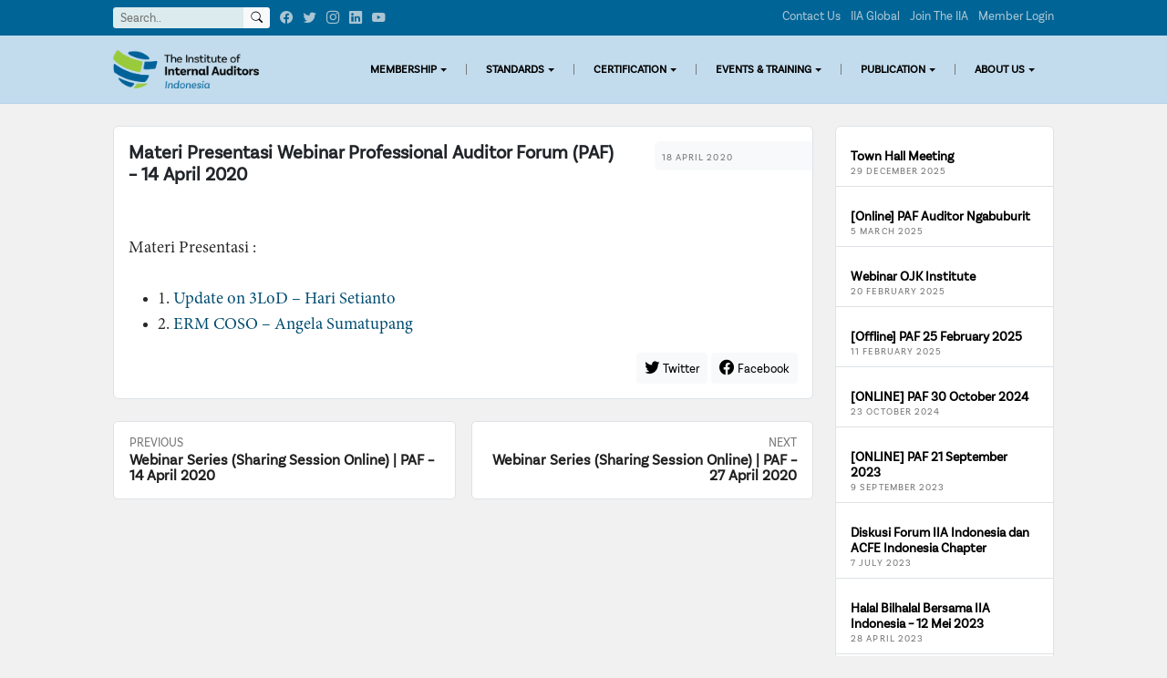

--- FILE ---
content_type: text/html; charset=UTF-8
request_url: https://iia-indonesia.org/materi-presentasi-webinar-professional-auditor-forum-paf-14-april-2020/
body_size: 18578
content:
<!doctype html>
<html dir="ltr" lang="en-US" prefix="og: https://ogp.me/ns#">
<head>
	<meta charset="UTF-8">
	<meta name="viewport" content="width=device-width, initial-scale=1">
    <meta name="image" property="og:image" content="https://iia-indonesia.org/iia-id-logo-linkedin.png" />
	<link rel="profile" href="https://gmpg.org/xfn/11">
	<link rel="shortcut icon" href="https://iia-indonesia.org/wp-content/themes/ultrafast/img/favicon.ico">

	<title>Materi Presentasi Webinar Professional Auditor Forum (PAF) – 14 April 2020 - IIA Indonesia</title>

		<!-- All in One SEO 4.8.8 - aioseo.com -->
	<meta name="description" content="Materi Presentasi : 1. Update on 3LoD - Hari Setianto 2. ERM COSO - Angela Sumatupang" />
	<meta name="robots" content="max-image-preview:large" />
	<meta name="author" content="Admin IIA-ID"/>
	<link rel="canonical" href="https://iia-indonesia.org/materi-presentasi-webinar-professional-auditor-forum-paf-14-april-2020/" />
	<meta name="generator" content="All in One SEO (AIOSEO) 4.8.8" />
		<meta property="og:locale" content="en_US" />
		<meta property="og:site_name" content="IIA Indonesia - The Institute of Internal Auditors Indonesia" />
		<meta property="og:type" content="article" />
		<meta property="og:title" content="Materi Presentasi Webinar Professional Auditor Forum (PAF) – 14 April 2020 - IIA Indonesia" />
		<meta property="og:description" content="Materi Presentasi : 1. Update on 3LoD - Hari Setianto 2. ERM COSO - Angela Sumatupang" />
		<meta property="og:url" content="https://iia-indonesia.org/materi-presentasi-webinar-professional-auditor-forum-paf-14-april-2020/" />
		<meta property="og:image" content="https://iia-indonesia.org/wp-content/uploads/iia-logo.png" />
		<meta property="og:image:secure_url" content="https://iia-indonesia.org/wp-content/uploads/iia-logo.png" />
		<meta property="og:image:width" content="800" />
		<meta property="og:image:height" content="210" />
		<meta property="article:published_time" content="2020-04-18T12:31:53+00:00" />
		<meta property="article:modified_time" content="2022-12-21T03:28:49+00:00" />
		<meta name="twitter:card" content="summary_large_image" />
		<meta name="twitter:title" content="Materi Presentasi Webinar Professional Auditor Forum (PAF) – 14 April 2020 - IIA Indonesia" />
		<meta name="twitter:description" content="Materi Presentasi : 1. Update on 3LoD - Hari Setianto 2. ERM COSO - Angela Sumatupang" />
		<meta name="twitter:image" content="https://iia-indonesia.org/wp-content/uploads/iia-logo.png" />
		<script type="application/ld+json" class="aioseo-schema">
			{"@context":"https:\/\/schema.org","@graph":[{"@type":"BlogPosting","@id":"https:\/\/iia-indonesia.org\/materi-presentasi-webinar-professional-auditor-forum-paf-14-april-2020\/#blogposting","name":"Materi Presentasi Webinar Professional Auditor Forum (PAF) \u2013 14 April 2020 - IIA Indonesia","headline":"Materi Presentasi Webinar Professional Auditor Forum (PAF) &#8211; 14 April 2020","author":{"@id":"https:\/\/iia-indonesia.org\/author\/admin\/#author"},"publisher":{"@id":"https:\/\/iia-indonesia.org\/#organization"},"image":{"@type":"ImageObject","url":"https:\/\/iia-indonesia.org\/wp-content\/uploads\/postbanner.jpg","width":1123,"height":630},"datePublished":"2020-04-18T19:31:53+07:00","dateModified":"2022-12-21T10:28:49+07:00","inLanguage":"en-US","mainEntityOfPage":{"@id":"https:\/\/iia-indonesia.org\/materi-presentasi-webinar-professional-auditor-forum-paf-14-april-2020\/#webpage"},"isPartOf":{"@id":"https:\/\/iia-indonesia.org\/materi-presentasi-webinar-professional-auditor-forum-paf-14-april-2020\/#webpage"},"articleSection":"Professional Auditor Forum"},{"@type":"BreadcrumbList","@id":"https:\/\/iia-indonesia.org\/materi-presentasi-webinar-professional-auditor-forum-paf-14-april-2020\/#breadcrumblist","itemListElement":[{"@type":"ListItem","@id":"https:\/\/iia-indonesia.org#listItem","position":1,"name":"Home","item":"https:\/\/iia-indonesia.org","nextItem":{"@type":"ListItem","@id":"https:\/\/iia-indonesia.org\/category\/paf\/#listItem","name":"Professional Auditor Forum"}},{"@type":"ListItem","@id":"https:\/\/iia-indonesia.org\/category\/paf\/#listItem","position":2,"name":"Professional Auditor Forum","item":"https:\/\/iia-indonesia.org\/category\/paf\/","nextItem":{"@type":"ListItem","@id":"https:\/\/iia-indonesia.org\/materi-presentasi-webinar-professional-auditor-forum-paf-14-april-2020\/#listItem","name":"Materi Presentasi Webinar Professional Auditor Forum (PAF) &#8211; 14 April 2020"},"previousItem":{"@type":"ListItem","@id":"https:\/\/iia-indonesia.org#listItem","name":"Home"}},{"@type":"ListItem","@id":"https:\/\/iia-indonesia.org\/materi-presentasi-webinar-professional-auditor-forum-paf-14-april-2020\/#listItem","position":3,"name":"Materi Presentasi Webinar Professional Auditor Forum (PAF) &#8211; 14 April 2020","previousItem":{"@type":"ListItem","@id":"https:\/\/iia-indonesia.org\/category\/paf\/#listItem","name":"Professional Auditor Forum"}}]},{"@type":"Organization","@id":"https:\/\/iia-indonesia.org\/#organization","name":"IIA Indonesia","description":"The Institute of Internal Auditors Indonesia","url":"https:\/\/iia-indonesia.org\/","logo":{"@type":"ImageObject","url":"https:\/\/iia-indonesia.org\/wp-content\/uploads\/iia-logo.png","@id":"https:\/\/iia-indonesia.org\/materi-presentasi-webinar-professional-auditor-forum-paf-14-april-2020\/#organizationLogo","width":800,"height":210},"image":{"@id":"https:\/\/iia-indonesia.org\/materi-presentasi-webinar-professional-auditor-forum-paf-14-april-2020\/#organizationLogo"}},{"@type":"Person","@id":"https:\/\/iia-indonesia.org\/author\/admin\/#author","url":"https:\/\/iia-indonesia.org\/author\/admin\/","name":"Admin IIA-ID","image":{"@type":"ImageObject","@id":"https:\/\/iia-indonesia.org\/materi-presentasi-webinar-professional-auditor-forum-paf-14-april-2020\/#authorImage","url":"https:\/\/secure.gravatar.com\/avatar\/7f6e1ce53f4052c89ebb8a8dfb0c8e1f?s=96&d=mm&r=g","width":96,"height":96,"caption":"Admin IIA-ID"}},{"@type":"WebPage","@id":"https:\/\/iia-indonesia.org\/materi-presentasi-webinar-professional-auditor-forum-paf-14-april-2020\/#webpage","url":"https:\/\/iia-indonesia.org\/materi-presentasi-webinar-professional-auditor-forum-paf-14-april-2020\/","name":"Materi Presentasi Webinar Professional Auditor Forum (PAF) \u2013 14 April 2020 - IIA Indonesia","description":"Materi Presentasi : 1. Update on 3LoD - Hari Setianto 2. ERM COSO - Angela Sumatupang","inLanguage":"en-US","isPartOf":{"@id":"https:\/\/iia-indonesia.org\/#website"},"breadcrumb":{"@id":"https:\/\/iia-indonesia.org\/materi-presentasi-webinar-professional-auditor-forum-paf-14-april-2020\/#breadcrumblist"},"author":{"@id":"https:\/\/iia-indonesia.org\/author\/admin\/#author"},"creator":{"@id":"https:\/\/iia-indonesia.org\/author\/admin\/#author"},"image":{"@type":"ImageObject","url":"https:\/\/iia-indonesia.org\/wp-content\/uploads\/postbanner.jpg","@id":"https:\/\/iia-indonesia.org\/materi-presentasi-webinar-professional-auditor-forum-paf-14-april-2020\/#mainImage","width":1123,"height":630},"primaryImageOfPage":{"@id":"https:\/\/iia-indonesia.org\/materi-presentasi-webinar-professional-auditor-forum-paf-14-april-2020\/#mainImage"},"datePublished":"2020-04-18T19:31:53+07:00","dateModified":"2022-12-21T10:28:49+07:00"},{"@type":"WebSite","@id":"https:\/\/iia-indonesia.org\/#website","url":"https:\/\/iia-indonesia.org\/","name":"IIA Indonesia","description":"The Institute of Internal Auditors Indonesia","inLanguage":"en-US","publisher":{"@id":"https:\/\/iia-indonesia.org\/#organization"}}]}
		</script>
		<!-- All in One SEO -->

<link rel='dns-prefetch' href='//s.w.org' />
<link rel="alternate" type="application/rss+xml" title="IIA Indonesia &raquo; Feed" href="https://iia-indonesia.org/feed/" />
<script>
window._wpemojiSettings = {"baseUrl":"https:\/\/s.w.org\/images\/core\/emoji\/13.1.0\/72x72\/","ext":".png","svgUrl":"https:\/\/s.w.org\/images\/core\/emoji\/13.1.0\/svg\/","svgExt":".svg","source":{"concatemoji":"https:\/\/iia-indonesia.org\/wp-includes\/js\/wp-emoji-release.min.js?ver=5.9.11"}};
/*! This file is auto-generated */
!function(e,a,t){var n,r,o,i=a.createElement("canvas"),p=i.getContext&&i.getContext("2d");function s(e,t){var a=String.fromCharCode;p.clearRect(0,0,i.width,i.height),p.fillText(a.apply(this,e),0,0);e=i.toDataURL();return p.clearRect(0,0,i.width,i.height),p.fillText(a.apply(this,t),0,0),e===i.toDataURL()}function c(e){var t=a.createElement("script");t.src=e,t.defer=t.type="text/javascript",a.getElementsByTagName("head")[0].appendChild(t)}for(o=Array("flag","emoji"),t.supports={everything:!0,everythingExceptFlag:!0},r=0;r<o.length;r++)t.supports[o[r]]=function(e){if(!p||!p.fillText)return!1;switch(p.textBaseline="top",p.font="600 32px Arial",e){case"flag":return s([127987,65039,8205,9895,65039],[127987,65039,8203,9895,65039])?!1:!s([55356,56826,55356,56819],[55356,56826,8203,55356,56819])&&!s([55356,57332,56128,56423,56128,56418,56128,56421,56128,56430,56128,56423,56128,56447],[55356,57332,8203,56128,56423,8203,56128,56418,8203,56128,56421,8203,56128,56430,8203,56128,56423,8203,56128,56447]);case"emoji":return!s([10084,65039,8205,55357,56613],[10084,65039,8203,55357,56613])}return!1}(o[r]),t.supports.everything=t.supports.everything&&t.supports[o[r]],"flag"!==o[r]&&(t.supports.everythingExceptFlag=t.supports.everythingExceptFlag&&t.supports[o[r]]);t.supports.everythingExceptFlag=t.supports.everythingExceptFlag&&!t.supports.flag,t.DOMReady=!1,t.readyCallback=function(){t.DOMReady=!0},t.supports.everything||(n=function(){t.readyCallback()},a.addEventListener?(a.addEventListener("DOMContentLoaded",n,!1),e.addEventListener("load",n,!1)):(e.attachEvent("onload",n),a.attachEvent("onreadystatechange",function(){"complete"===a.readyState&&t.readyCallback()})),(n=t.source||{}).concatemoji?c(n.concatemoji):n.wpemoji&&n.twemoji&&(c(n.twemoji),c(n.wpemoji)))}(window,document,window._wpemojiSettings);
</script>
<style>
img.wp-smiley,
img.emoji {
	display: inline !important;
	border: none !important;
	box-shadow: none !important;
	height: 1em !important;
	width: 1em !important;
	margin: 0 0.07em !important;
	vertical-align: -0.1em !important;
	background: none !important;
	padding: 0 !important;
}
</style>
	<link rel='stylesheet' id='wp-block-library-css'  href='https://iia-indonesia.org/wp-includes/css/dist/block-library/style.min.css?ver=5.9.11' media='all' />
<link rel='stylesheet' id='gutenberg-pdfjs-css'  href='https://iia-indonesia.org/wp-content/plugins/pdfjs-viewer-shortcode/inc/../blocks/dist/style.css?ver=2.2.3' media='all' />
<style id='joinchat-button-style-inline-css'>
.wp-block-joinchat-button{border:none!important;text-align:center}.wp-block-joinchat-button figure{display:table;margin:0 auto;padding:0}.wp-block-joinchat-button figcaption{font:normal normal 400 .6em/2em var(--wp--preset--font-family--system-font,sans-serif);margin:0;padding:0}.wp-block-joinchat-button .joinchat-button__qr{background-color:#fff;border:6px solid #25d366;border-radius:30px;box-sizing:content-box;display:block;height:200px;margin:auto;overflow:hidden;padding:10px;width:200px}.wp-block-joinchat-button .joinchat-button__qr canvas,.wp-block-joinchat-button .joinchat-button__qr img{display:block;margin:auto}.wp-block-joinchat-button .joinchat-button__link{align-items:center;background-color:#25d366;border:6px solid #25d366;border-radius:30px;display:inline-flex;flex-flow:row nowrap;justify-content:center;line-height:1.25em;margin:0 auto;text-decoration:none}.wp-block-joinchat-button .joinchat-button__link:before{background:transparent var(--joinchat-ico) no-repeat center;background-size:100%;content:"";display:block;height:1.5em;margin:-.75em .75em -.75em 0;width:1.5em}.wp-block-joinchat-button figure+.joinchat-button__link{margin-top:10px}@media (orientation:landscape)and (min-height:481px),(orientation:portrait)and (min-width:481px){.wp-block-joinchat-button.joinchat-button--qr-only figure+.joinchat-button__link{display:none}}@media (max-width:480px),(orientation:landscape)and (max-height:480px){.wp-block-joinchat-button figure{display:none}}

</style>
<style id='global-styles-inline-css'>
body{--wp--preset--color--black: #000000;--wp--preset--color--cyan-bluish-gray: #abb8c3;--wp--preset--color--white: #ffffff;--wp--preset--color--pale-pink: #f78da7;--wp--preset--color--vivid-red: #cf2e2e;--wp--preset--color--luminous-vivid-orange: #ff6900;--wp--preset--color--luminous-vivid-amber: #fcb900;--wp--preset--color--light-green-cyan: #7bdcb5;--wp--preset--color--vivid-green-cyan: #00d084;--wp--preset--color--pale-cyan-blue: #8ed1fc;--wp--preset--color--vivid-cyan-blue: #0693e3;--wp--preset--color--vivid-purple: #9b51e0;--wp--preset--gradient--vivid-cyan-blue-to-vivid-purple: linear-gradient(135deg,rgba(6,147,227,1) 0%,rgb(155,81,224) 100%);--wp--preset--gradient--light-green-cyan-to-vivid-green-cyan: linear-gradient(135deg,rgb(122,220,180) 0%,rgb(0,208,130) 100%);--wp--preset--gradient--luminous-vivid-amber-to-luminous-vivid-orange: linear-gradient(135deg,rgba(252,185,0,1) 0%,rgba(255,105,0,1) 100%);--wp--preset--gradient--luminous-vivid-orange-to-vivid-red: linear-gradient(135deg,rgba(255,105,0,1) 0%,rgb(207,46,46) 100%);--wp--preset--gradient--very-light-gray-to-cyan-bluish-gray: linear-gradient(135deg,rgb(238,238,238) 0%,rgb(169,184,195) 100%);--wp--preset--gradient--cool-to-warm-spectrum: linear-gradient(135deg,rgb(74,234,220) 0%,rgb(151,120,209) 20%,rgb(207,42,186) 40%,rgb(238,44,130) 60%,rgb(251,105,98) 80%,rgb(254,248,76) 100%);--wp--preset--gradient--blush-light-purple: linear-gradient(135deg,rgb(255,206,236) 0%,rgb(152,150,240) 100%);--wp--preset--gradient--blush-bordeaux: linear-gradient(135deg,rgb(254,205,165) 0%,rgb(254,45,45) 50%,rgb(107,0,62) 100%);--wp--preset--gradient--luminous-dusk: linear-gradient(135deg,rgb(255,203,112) 0%,rgb(199,81,192) 50%,rgb(65,88,208) 100%);--wp--preset--gradient--pale-ocean: linear-gradient(135deg,rgb(255,245,203) 0%,rgb(182,227,212) 50%,rgb(51,167,181) 100%);--wp--preset--gradient--electric-grass: linear-gradient(135deg,rgb(202,248,128) 0%,rgb(113,206,126) 100%);--wp--preset--gradient--midnight: linear-gradient(135deg,rgb(2,3,129) 0%,rgb(40,116,252) 100%);--wp--preset--duotone--dark-grayscale: url('#wp-duotone-dark-grayscale');--wp--preset--duotone--grayscale: url('#wp-duotone-grayscale');--wp--preset--duotone--purple-yellow: url('#wp-duotone-purple-yellow');--wp--preset--duotone--blue-red: url('#wp-duotone-blue-red');--wp--preset--duotone--midnight: url('#wp-duotone-midnight');--wp--preset--duotone--magenta-yellow: url('#wp-duotone-magenta-yellow');--wp--preset--duotone--purple-green: url('#wp-duotone-purple-green');--wp--preset--duotone--blue-orange: url('#wp-duotone-blue-orange');--wp--preset--font-size--small: 13px;--wp--preset--font-size--medium: 20px;--wp--preset--font-size--large: 36px;--wp--preset--font-size--x-large: 42px;}.has-black-color{color: var(--wp--preset--color--black) !important;}.has-cyan-bluish-gray-color{color: var(--wp--preset--color--cyan-bluish-gray) !important;}.has-white-color{color: var(--wp--preset--color--white) !important;}.has-pale-pink-color{color: var(--wp--preset--color--pale-pink) !important;}.has-vivid-red-color{color: var(--wp--preset--color--vivid-red) !important;}.has-luminous-vivid-orange-color{color: var(--wp--preset--color--luminous-vivid-orange) !important;}.has-luminous-vivid-amber-color{color: var(--wp--preset--color--luminous-vivid-amber) !important;}.has-light-green-cyan-color{color: var(--wp--preset--color--light-green-cyan) !important;}.has-vivid-green-cyan-color{color: var(--wp--preset--color--vivid-green-cyan) !important;}.has-pale-cyan-blue-color{color: var(--wp--preset--color--pale-cyan-blue) !important;}.has-vivid-cyan-blue-color{color: var(--wp--preset--color--vivid-cyan-blue) !important;}.has-vivid-purple-color{color: var(--wp--preset--color--vivid-purple) !important;}.has-black-background-color{background-color: var(--wp--preset--color--black) !important;}.has-cyan-bluish-gray-background-color{background-color: var(--wp--preset--color--cyan-bluish-gray) !important;}.has-white-background-color{background-color: var(--wp--preset--color--white) !important;}.has-pale-pink-background-color{background-color: var(--wp--preset--color--pale-pink) !important;}.has-vivid-red-background-color{background-color: var(--wp--preset--color--vivid-red) !important;}.has-luminous-vivid-orange-background-color{background-color: var(--wp--preset--color--luminous-vivid-orange) !important;}.has-luminous-vivid-amber-background-color{background-color: var(--wp--preset--color--luminous-vivid-amber) !important;}.has-light-green-cyan-background-color{background-color: var(--wp--preset--color--light-green-cyan) !important;}.has-vivid-green-cyan-background-color{background-color: var(--wp--preset--color--vivid-green-cyan) !important;}.has-pale-cyan-blue-background-color{background-color: var(--wp--preset--color--pale-cyan-blue) !important;}.has-vivid-cyan-blue-background-color{background-color: var(--wp--preset--color--vivid-cyan-blue) !important;}.has-vivid-purple-background-color{background-color: var(--wp--preset--color--vivid-purple) !important;}.has-black-border-color{border-color: var(--wp--preset--color--black) !important;}.has-cyan-bluish-gray-border-color{border-color: var(--wp--preset--color--cyan-bluish-gray) !important;}.has-white-border-color{border-color: var(--wp--preset--color--white) !important;}.has-pale-pink-border-color{border-color: var(--wp--preset--color--pale-pink) !important;}.has-vivid-red-border-color{border-color: var(--wp--preset--color--vivid-red) !important;}.has-luminous-vivid-orange-border-color{border-color: var(--wp--preset--color--luminous-vivid-orange) !important;}.has-luminous-vivid-amber-border-color{border-color: var(--wp--preset--color--luminous-vivid-amber) !important;}.has-light-green-cyan-border-color{border-color: var(--wp--preset--color--light-green-cyan) !important;}.has-vivid-green-cyan-border-color{border-color: var(--wp--preset--color--vivid-green-cyan) !important;}.has-pale-cyan-blue-border-color{border-color: var(--wp--preset--color--pale-cyan-blue) !important;}.has-vivid-cyan-blue-border-color{border-color: var(--wp--preset--color--vivid-cyan-blue) !important;}.has-vivid-purple-border-color{border-color: var(--wp--preset--color--vivid-purple) !important;}.has-vivid-cyan-blue-to-vivid-purple-gradient-background{background: var(--wp--preset--gradient--vivid-cyan-blue-to-vivid-purple) !important;}.has-light-green-cyan-to-vivid-green-cyan-gradient-background{background: var(--wp--preset--gradient--light-green-cyan-to-vivid-green-cyan) !important;}.has-luminous-vivid-amber-to-luminous-vivid-orange-gradient-background{background: var(--wp--preset--gradient--luminous-vivid-amber-to-luminous-vivid-orange) !important;}.has-luminous-vivid-orange-to-vivid-red-gradient-background{background: var(--wp--preset--gradient--luminous-vivid-orange-to-vivid-red) !important;}.has-very-light-gray-to-cyan-bluish-gray-gradient-background{background: var(--wp--preset--gradient--very-light-gray-to-cyan-bluish-gray) !important;}.has-cool-to-warm-spectrum-gradient-background{background: var(--wp--preset--gradient--cool-to-warm-spectrum) !important;}.has-blush-light-purple-gradient-background{background: var(--wp--preset--gradient--blush-light-purple) !important;}.has-blush-bordeaux-gradient-background{background: var(--wp--preset--gradient--blush-bordeaux) !important;}.has-luminous-dusk-gradient-background{background: var(--wp--preset--gradient--luminous-dusk) !important;}.has-pale-ocean-gradient-background{background: var(--wp--preset--gradient--pale-ocean) !important;}.has-electric-grass-gradient-background{background: var(--wp--preset--gradient--electric-grass) !important;}.has-midnight-gradient-background{background: var(--wp--preset--gradient--midnight) !important;}.has-small-font-size{font-size: var(--wp--preset--font-size--small) !important;}.has-medium-font-size{font-size: var(--wp--preset--font-size--medium) !important;}.has-large-font-size{font-size: var(--wp--preset--font-size--large) !important;}.has-x-large-font-size{font-size: var(--wp--preset--font-size--x-large) !important;}
</style>
<link rel='stylesheet' id='pb_animate-css'  href='https://iia-indonesia.org/wp-content/plugins/ays-popup-box/public/css/animate.css?ver=5.5.7' media='all' />
<link rel='stylesheet' id='contact-form-7-css'  href='https://iia-indonesia.org/wp-content/plugins/contact-form-7/includes/css/styles.css?ver=5.6.4' media='all' />
<link rel='stylesheet' id='formcraft-common-css'  href='https://iia-indonesia.org/wp-content/plugins/formcraft3/dist/formcraft-common.css?ver=3.8.11' media='all' />
<link rel='stylesheet' id='formcraft-form-css'  href='https://iia-indonesia.org/wp-content/plugins/formcraft3/dist/form.css?ver=3.8.11' media='all' />
<link rel='stylesheet' id='som_lost_password_style-css'  href='https://iia-indonesia.org/wp-content/plugins/frontend-reset-password/assets/css/password-lost.css?ver=5.9.11' media='all' />
<link rel='stylesheet' id='wp-job-manager-job-listings-css'  href='https://iia-indonesia.org/wp-content/plugins/wp-job-manager/assets/dist/css/job-listings.css?ver=d866e43503c5e047c6b0be0a9557cf8e' media='all' />
<link rel='stylesheet' id='ultrafast-bootstrap-css-css'  href='https://iia-indonesia.org/wp-content/themes/ultrafast/css/bootstrap.min.css?ver=1.0.0' media='all' />
<link rel='stylesheet' id='ultrafast-bootstrap-icons-css-css'  href='https://iia-indonesia.org/wp-content/themes/ultrafast/css/bootstrap-icons.css?ver=1.0.0' media='all' />
<link rel='stylesheet' id='ultrafast-slider-core-css-css'  href='https://iia-indonesia.org/wp-content/themes/ultrafast/css/splide-core.min.css?ver=1.0.0' media='all' />
<link rel='stylesheet' id='ultrafast-slider-theme-css-css'  href='https://iia-indonesia.org/wp-content/themes/ultrafast/css/splide-default.css?ver=1.0.0' media='all' />
<link rel='stylesheet' id='ultrafast-style-css'  href='https://iia-indonesia.org/wp-content/themes/ultrafast/style.css?ver=1.0.0' media='all' />
<style id='ultrafast-style-inline-css'>
	
          body {
        color: #676767;
      }
    	
			a,
		a:visited {
			color: #004d71;
		}
		
			a:hover,
		a:focus,
		a:active {
			color: #008779;
		}
		
			.entry-title a,
		.entry-title a:visited{
			color: #000000;
		}
	
			.entry-title a:hover,
		.entry-title a:focus {
			color: #343434;
		}
		
	
</style>
<link rel='stylesheet' id='wp-members-css'  href='https://iia-indonesia.org/wp-content/plugins/wp-members/assets/css/forms/generic-no-float.min.css?ver=3.5.4.3' media='all' />
<link rel='stylesheet' id='dflip-style-css'  href='https://iia-indonesia.org/wp-content/plugins/3d-flipbook-dflip-lite/assets/css/dflip.min.css?ver=2.4.20' media='all' />
<link rel='stylesheet' id='rtbs-css'  href='https://iia-indonesia.org/wp-content/plugins/responsive-tabs/inc/css/rtbs_style.min.css?ver=4.0.11' media='all' />
<link rel='stylesheet' id='animate-css'  href='https://iia-indonesia.org/wp-content/plugins/powerpack-addon-for-beaver-builder/assets/css/animate.min.css?ver=3.5.1' media='all' />
<script src='https://iia-indonesia.org/wp-includes/js/jquery/jquery.min.js?ver=3.6.0' id='jquery-core-js'></script>
<script src='https://iia-indonesia.org/wp-includes/js/jquery/jquery-migrate.min.js?ver=3.3.2' id='jquery-migrate-js'></script>
<script id='ays-pb-js-extra'>
var pbLocalizeObj = {"ajax":"https:\/\/iia-indonesia.org\/wp-admin\/admin-ajax.php","seconds":"seconds","thisWillClose":"This will close in","icons":{"close_icon":"<svg class=\"ays_pb_material_close_icon\" xmlns=\"https:\/\/www.w3.org\/2000\/svg\" height=\"36px\" viewBox=\"0 0 24 24\" width=\"36px\" fill=\"#000000\" alt=\"Pop-up Close\"><path d=\"M0 0h24v24H0z\" fill=\"none\"\/><path d=\"M19 6.41L17.59 5 12 10.59 6.41 5 5 6.41 10.59 12 5 17.59 6.41 19 12 13.41 17.59 19 19 17.59 13.41 12z\"\/><\/svg>","close_circle_icon":"<svg class=\"ays_pb_material_close_circle_icon\" xmlns=\"https:\/\/www.w3.org\/2000\/svg\" height=\"24\" viewBox=\"0 0 24 24\" width=\"36\" alt=\"Pop-up Close\"><path d=\"M0 0h24v24H0z\" fill=\"none\"\/><path d=\"M12 2C6.47 2 2 6.47 2 12s4.47 10 10 10 10-4.47 10-10S17.53 2 12 2zm5 13.59L15.59 17 12 13.41 8.41 17 7 15.59 10.59 12 7 8.41 8.41 7 12 10.59 15.59 7 17 8.41 13.41 12 17 15.59z\"\/><\/svg>","volume_up_icon":"<svg class=\"ays_pb_fa_volume\" xmlns=\"https:\/\/www.w3.org\/2000\/svg\" height=\"24\" viewBox=\"0 0 24 24\" width=\"36\"><path d=\"M0 0h24v24H0z\" fill=\"none\"\/><path d=\"M3 9v6h4l5 5V4L7 9H3zm13.5 3c0-1.77-1.02-3.29-2.5-4.03v8.05c1.48-.73 2.5-2.25 2.5-4.02zM14 3.23v2.06c2.89.86 5 3.54 5 6.71s-2.11 5.85-5 6.71v2.06c4.01-.91 7-4.49 7-8.77s-2.99-7.86-7-8.77z\"\/><\/svg>","volume_mute_icon":"<svg xmlns=\"https:\/\/www.w3.org\/2000\/svg\" height=\"24\" viewBox=\"0 0 24 24\" width=\"24\"><path d=\"M0 0h24v24H0z\" fill=\"none\"\/><path d=\"M7 9v6h4l5 5V4l-5 5H7z\"\/><\/svg>"}};
</script>
<script src='https://iia-indonesia.org/wp-content/plugins/ays-popup-box/public/js/ays-pb-public.js?ver=5.5.7' id='ays-pb-js'></script>
<script src='https://iia-indonesia.org/wp-content/themes/ultrafast/js/splide.min.js?ver=1.0.0' id='ultrafast-glide-js-js'></script>
<script src='https://iia-indonesia.org/wp-content/plugins/responsive-tabs/inc/js/rtbs.min.js?ver=4.0.11' id='rtbs-js'></script>
<link rel="https://api.w.org/" href="https://iia-indonesia.org/wp-json/" /><link rel="alternate" type="application/json" href="https://iia-indonesia.org/wp-json/wp/v2/posts/7411" /><link rel="EditURI" type="application/rsd+xml" title="RSD" href="https://iia-indonesia.org/xmlrpc.php?rsd" />
<link rel="wlwmanifest" type="application/wlwmanifest+xml" href="https://iia-indonesia.org/wp-includes/wlwmanifest.xml" /> 
<meta name="generator" content="WordPress 5.9.11" />
<link rel='shortlink' href='https://iia-indonesia.org/?p=7411' />
<link rel="alternate" type="application/json+oembed" href="https://iia-indonesia.org/wp-json/oembed/1.0/embed?url=https%3A%2F%2Fiia-indonesia.org%2Fmateri-presentasi-webinar-professional-auditor-forum-paf-14-april-2020%2F" />
<link rel="alternate" type="text/xml+oembed" href="https://iia-indonesia.org/wp-json/oembed/1.0/embed?url=https%3A%2F%2Fiia-indonesia.org%2Fmateri-presentasi-webinar-professional-auditor-forum-paf-14-april-2020%2F&#038;format=xml" />
<style>
.som-password-error-message,
.som-password-sent-message {
	background-color: #2679ce;
	border-color: #2679ce;
}
</style>
		<style type="text/css">
					.site-title,
			.site-description {
				position: absolute;
				clip: rect(1px, 1px, 1px, 1px);
				}
					</style>
		<style id="custom-background-css">
body.custom-background { background-color: #f1f1f1; }
</style>
	<style type="text/css">.blue-message {
background: none repeat scroll 0 0 #3399ff;
    color: #ffffff;
    text-shadow: none;
    font-size: 16px;
    line-height: 24px;
    padding: 10px;
}.green-message {
background: none repeat scroll 0 0 #8cc14c;
    color: #ffffff;
    text-shadow: none;
    font-size: 16px;
    line-height: 24px;
    padding: 10px;
}.orange-message {
background: none repeat scroll 0 0 #faa732;
    color: #ffffff;
    text-shadow: none;
    font-size: 16px;
    line-height: 24px;
    padding: 10px;
}.red-message {
background: none repeat scroll 0 0 #da4d31;
    color: #ffffff;
    text-shadow: none;
    font-size: 16px;
    line-height: 24px;
    padding: 10px;
}.grey-message {
background: none repeat scroll 0 0 #53555c;
    color: #ffffff;
    text-shadow: none;
    font-size: 16px;
    line-height: 24px;
    padding: 10px;
}.left-block {
background: none repeat scroll 0 0px, radial-gradient(ellipse at center center, #ffffff 0%, #f2f2f2 100%) repeat scroll 0 0 rgba(0, 0, 0, 0);
    color: #8b8e97;
    padding: 10px;
    margin: 10px;
    float: left;
}.right-block {
background: none repeat scroll 0 0px, radial-gradient(ellipse at center center, #ffffff 0%, #f2f2f2 100%) repeat scroll 0 0 rgba(0, 0, 0, 0);
    color: #8b8e97;
    padding: 10px;
    margin: 10px;
    float: right;
}.blockquotes {
background: none;
    border-left: 5px solid #f1f1f1;
    color: #8B8E97;
    font-size: 16px;
    font-style: italic;
    line-height: 22px;
    padding-left: 15px;
    padding: 10px;
    width: 60%;
    float: left;
}</style><link rel="icon" href="https://iia-indonesia.org/wp-content/uploads/favicon-1-150x150.ico" sizes="32x32" />
<link rel="icon" href="https://iia-indonesia.org/wp-content/uploads/favicon-1-250x250.ico" sizes="192x192" />
<link rel="apple-touch-icon" href="https://iia-indonesia.org/wp-content/uploads/favicon-1-250x250.ico" />
<meta name="msapplication-TileImage" content="https://iia-indonesia.org/wp-content/uploads/favicon-1.ico" />
		<style id="wp-custom-css">
			/* for dev only 
 * Semua pakai standar bootstrap 5, untuk custom cukup pakaidocs BS 5
 * Example : me-0 ms-33 dst..*/
.wp-social-link {
	border-radius: 3px !important
}
.dropdown-menu {
  min-width: 12rem;
}
@media(min-width: 768px){
	.dropdown-menu[data-bs-popper] {
		margin-top: .525rem;
	}
}

@media (max-width: 768px) {
	.widget-default img {
		max-width: 200px;
	}
}
.subscribe .wpcf7-form,
.subscribe .init{
	margin-right: 0px !important;
	padding-right: 0px !important;
}
.subscribe .wpcf7-form-control {
	border-radius: 2px !important;
	line-height: 1 !important;
}
.subscribe .wpcf7-submit {
	border-radius: 2px !important;
	line-height: 1 !important;
	background-color: #efc233 !important;
		border-color: #efc233 !important;
	background-image: url("data:image/svg+xml,%3Csvg xmlns='http://www.w3.org/2000/svg' width='16' height='16' fill='%23000000' class='bi bi-play-fill' viewBox='0 0 16 16'%3E%3Cpath d='m11.596 8.697-6.363 3.692c-.54.313-1.233-.066-1.233-.697V4.308c0-.63.692-1.01 1.233-.696l6.363 3.692a.802.802 0 0 1 0 1.393z'/%3E%3C/svg%3E") !important;
	background-position: 93% center !important;
	background-repeat: no-repeat !important;
	padding-left: 15px !important;
	padding-right: 25px !important;
}		</style>
		</head>

<body class="post-template-default single single-post postid-7411 single-format-standard custom-background wp-custom-logo fl-builder-lite-2-9-4 fl-no-js no-sidebar ultrafast-pro" itemscope="itemscope" itemtype="http://schema.org/WebPage">
<svg xmlns="http://www.w3.org/2000/svg" viewBox="0 0 0 0" width="0" height="0" focusable="false" role="none" style="visibility: hidden; position: absolute; left: -9999px; overflow: hidden;" ><defs><filter id="wp-duotone-dark-grayscale"><feColorMatrix color-interpolation-filters="sRGB" type="matrix" values=" .299 .587 .114 0 0 .299 .587 .114 0 0 .299 .587 .114 0 0 .299 .587 .114 0 0 " /><feComponentTransfer color-interpolation-filters="sRGB" ><feFuncR type="table" tableValues="0 0.49803921568627" /><feFuncG type="table" tableValues="0 0.49803921568627" /><feFuncB type="table" tableValues="0 0.49803921568627" /><feFuncA type="table" tableValues="1 1" /></feComponentTransfer><feComposite in2="SourceGraphic" operator="in" /></filter></defs></svg><svg xmlns="http://www.w3.org/2000/svg" viewBox="0 0 0 0" width="0" height="0" focusable="false" role="none" style="visibility: hidden; position: absolute; left: -9999px; overflow: hidden;" ><defs><filter id="wp-duotone-grayscale"><feColorMatrix color-interpolation-filters="sRGB" type="matrix" values=" .299 .587 .114 0 0 .299 .587 .114 0 0 .299 .587 .114 0 0 .299 .587 .114 0 0 " /><feComponentTransfer color-interpolation-filters="sRGB" ><feFuncR type="table" tableValues="0 1" /><feFuncG type="table" tableValues="0 1" /><feFuncB type="table" tableValues="0 1" /><feFuncA type="table" tableValues="1 1" /></feComponentTransfer><feComposite in2="SourceGraphic" operator="in" /></filter></defs></svg><svg xmlns="http://www.w3.org/2000/svg" viewBox="0 0 0 0" width="0" height="0" focusable="false" role="none" style="visibility: hidden; position: absolute; left: -9999px; overflow: hidden;" ><defs><filter id="wp-duotone-purple-yellow"><feColorMatrix color-interpolation-filters="sRGB" type="matrix" values=" .299 .587 .114 0 0 .299 .587 .114 0 0 .299 .587 .114 0 0 .299 .587 .114 0 0 " /><feComponentTransfer color-interpolation-filters="sRGB" ><feFuncR type="table" tableValues="0.54901960784314 0.98823529411765" /><feFuncG type="table" tableValues="0 1" /><feFuncB type="table" tableValues="0.71764705882353 0.25490196078431" /><feFuncA type="table" tableValues="1 1" /></feComponentTransfer><feComposite in2="SourceGraphic" operator="in" /></filter></defs></svg><svg xmlns="http://www.w3.org/2000/svg" viewBox="0 0 0 0" width="0" height="0" focusable="false" role="none" style="visibility: hidden; position: absolute; left: -9999px; overflow: hidden;" ><defs><filter id="wp-duotone-blue-red"><feColorMatrix color-interpolation-filters="sRGB" type="matrix" values=" .299 .587 .114 0 0 .299 .587 .114 0 0 .299 .587 .114 0 0 .299 .587 .114 0 0 " /><feComponentTransfer color-interpolation-filters="sRGB" ><feFuncR type="table" tableValues="0 1" /><feFuncG type="table" tableValues="0 0.27843137254902" /><feFuncB type="table" tableValues="0.5921568627451 0.27843137254902" /><feFuncA type="table" tableValues="1 1" /></feComponentTransfer><feComposite in2="SourceGraphic" operator="in" /></filter></defs></svg><svg xmlns="http://www.w3.org/2000/svg" viewBox="0 0 0 0" width="0" height="0" focusable="false" role="none" style="visibility: hidden; position: absolute; left: -9999px; overflow: hidden;" ><defs><filter id="wp-duotone-midnight"><feColorMatrix color-interpolation-filters="sRGB" type="matrix" values=" .299 .587 .114 0 0 .299 .587 .114 0 0 .299 .587 .114 0 0 .299 .587 .114 0 0 " /><feComponentTransfer color-interpolation-filters="sRGB" ><feFuncR type="table" tableValues="0 0" /><feFuncG type="table" tableValues="0 0.64705882352941" /><feFuncB type="table" tableValues="0 1" /><feFuncA type="table" tableValues="1 1" /></feComponentTransfer><feComposite in2="SourceGraphic" operator="in" /></filter></defs></svg><svg xmlns="http://www.w3.org/2000/svg" viewBox="0 0 0 0" width="0" height="0" focusable="false" role="none" style="visibility: hidden; position: absolute; left: -9999px; overflow: hidden;" ><defs><filter id="wp-duotone-magenta-yellow"><feColorMatrix color-interpolation-filters="sRGB" type="matrix" values=" .299 .587 .114 0 0 .299 .587 .114 0 0 .299 .587 .114 0 0 .299 .587 .114 0 0 " /><feComponentTransfer color-interpolation-filters="sRGB" ><feFuncR type="table" tableValues="0.78039215686275 1" /><feFuncG type="table" tableValues="0 0.94901960784314" /><feFuncB type="table" tableValues="0.35294117647059 0.47058823529412" /><feFuncA type="table" tableValues="1 1" /></feComponentTransfer><feComposite in2="SourceGraphic" operator="in" /></filter></defs></svg><svg xmlns="http://www.w3.org/2000/svg" viewBox="0 0 0 0" width="0" height="0" focusable="false" role="none" style="visibility: hidden; position: absolute; left: -9999px; overflow: hidden;" ><defs><filter id="wp-duotone-purple-green"><feColorMatrix color-interpolation-filters="sRGB" type="matrix" values=" .299 .587 .114 0 0 .299 .587 .114 0 0 .299 .587 .114 0 0 .299 .587 .114 0 0 " /><feComponentTransfer color-interpolation-filters="sRGB" ><feFuncR type="table" tableValues="0.65098039215686 0.40392156862745" /><feFuncG type="table" tableValues="0 1" /><feFuncB type="table" tableValues="0.44705882352941 0.4" /><feFuncA type="table" tableValues="1 1" /></feComponentTransfer><feComposite in2="SourceGraphic" operator="in" /></filter></defs></svg><svg xmlns="http://www.w3.org/2000/svg" viewBox="0 0 0 0" width="0" height="0" focusable="false" role="none" style="visibility: hidden; position: absolute; left: -9999px; overflow: hidden;" ><defs><filter id="wp-duotone-blue-orange"><feColorMatrix color-interpolation-filters="sRGB" type="matrix" values=" .299 .587 .114 0 0 .299 .587 .114 0 0 .299 .587 .114 0 0 .299 .587 .114 0 0 " /><feComponentTransfer color-interpolation-filters="sRGB" ><feFuncR type="table" tableValues="0.098039215686275 1" /><feFuncG type="table" tableValues="0 0.66274509803922" /><feFuncB type="table" tableValues="0.84705882352941 0.41960784313725" /><feFuncA type="table" tableValues="1 1" /></feComponentTransfer><feComposite in2="SourceGraphic" operator="in" /></filter></defs></svg><div id="page" class="site">
	<a class="skip-link screen-reader-text" href="#primary">Skip to content</a>
	
	 		<div class="py-2 d-none d-sm-block bg-top-menu">
			<div class="container">
				<div class="row">
					<div class="col-6">
						<ul id="top-left-nav" class="m-0 p-0 list-inline top-left-nav lh-1 fs-8">
											<li class="form-top">
												<form role="search" action="https://iia-indonesia.org/">
												<div class="input-group py-0 lh-1 fs-10">								
													<input type="text" class="form-control-sm fs-9 border-0 px-2 lh-1" placeholder="Search.." name="s" id="s" autofocus>
													<button type="submit" class="btn btn-sm btn-light py-0 border-0 lh-1">
														<i class="bi bi-search fs-9"></i>
													</button>
												</div>
												</form>
											</li>
											<li id="menu-item-2040" class="menu-item menu-item-type-custom menu-item-object-custom menu-item-2040"><a href="https://www.facebook.com/IIA.Indonesia"><i class="bi bi-facebook"></i></a></li>
<li id="menu-item-2039" class="menu-item menu-item-type-custom menu-item-object-custom menu-item-2039"><a href="https://twitter.com/IIA_INDONESIA"><i class="bi bi-twitter"></i></a></li>
<li id="menu-item-4042" class="menu-item menu-item-type-custom menu-item-object-custom menu-item-4042"><a href="https://www.instagram.com/iia_indonesia/"><i class="bi bi-instagram"></i></a></li>
<li id="menu-item-2041" class="menu-item menu-item-type-custom menu-item-object-custom menu-item-2041"><a href="https://www.linkedin.com/company/iia-indonesia"><i class="bi bi-linkedin"></i></a></li>
<li id="menu-item-4057" class="menu-item menu-item-type-custom menu-item-object-custom menu-item-4057"><a href="https://www.youtube.com/channel/UC-Zjal8HhbxV7DHxV7Y74kQ/"><i class="bi bi-youtube"></i></a></li>

											</ul>					</div><!-- .col-6 -->
					<div class="col-6">
						<ul id="top-right-nav" class="m-0 p-0 pt-1 list-inline top-right-nav text-end text-decoration-none lh-1 fs-9"><li id="menu-item-18261" class="menu-item menu-item-type-post_type menu-item-object-page menu-item-18261"><a href="https://iia-indonesia.org/about-iia-id/contact-us/">Contact Us</a></li>
<li id="menu-item-18262" class="menu-item menu-item-type-custom menu-item-object-custom menu-item-18262"><a href="https://www.theiia.org/">IIA Global</a></li>
<li id="menu-item-18263" class="menu-item menu-item-type-custom menu-item-object-custom menu-item-18263"><a href="https://iia-indonesia.org/membersys/reg/">Join The IIA</a></li>
<li id="menu-item-20102" class="menu-item menu-item-type-post_type menu-item-object-page menu-item-20102"><a href="https://iia-indonesia.org/login-page/">Member Login</a></li>
</ul>					</div><!-- .col-6 -->
				</div>
			</div>
		</div>

	 
	<header id="masthead" class="site-header header navbar-sticky navbar-static bg-header">
			
			<nav id="site-navigation" class="navbar navbar-custom navbar-expand-lg navbar-light bg-primary py-1 py-md-3" role="navigation">
			
				<div class="container">

					<button class="navbar-toggler pe-3" type="button" data-bs-toggle="collapse" data-bs-target="#main-menu" aria-controls="main-menu" aria-expanded="false" aria-label="Toggle navigation">
						<span class="navbar-toggler-icon"></span>
					</button>

					<div class="d-inline me-auto p-md-0 order-lg-first">
					
						<a href="https://iia-indonesia.org/" class="custom-logo-link" rel="home"><img width="800" height="210" src="https://iia-indonesia.org/wp-content/uploads/iia-logo.png" class="custom-logo" alt="IIA Indonesia" srcset="https://iia-indonesia.org/wp-content/uploads/iia-logo.png 800w, https://iia-indonesia.org/wp-content/uploads/iia-logo-300x79.png 300w, https://iia-indonesia.org/wp-content/uploads/iia-logo-768x202.png 768w, https://iia-indonesia.org/wp-content/uploads/iia-logo-720x189.png 720w, https://iia-indonesia.org/wp-content/uploads/iia-logo-250x66.png 250w" sizes="(max-width: 800px) 100vw, 800px" /></a>
					</div>
						
					
					
						<div class="d-inline d-md-none nav ms-sm-2 flex-nowrap align-items-center order-lg-1">
							<div class="nav-item py-2">

								<div class="dropdown search-dropdown">
									
									<div class="nav-item dropdown nav-search dropdown-toggle-icon-none" id="navsearchopen">
									
										<a href="#"class="dropdown-toggle" role="button" id="navsearch" data-bs-toggle="dropdown" aria-expanded="false">
												<i class="bi bi-search fs-5"></i>
										</a>
										
										<div class="dropdown-menu dropdown-menu-end rounded p-2 mt-2" aria-labelledby="navsearch">
											<form role="search" action="https://iia-indonesia.org/">
												<div class="input-group">								
													<input type="text" class="form-control px-3" placeholder="Search.." name="s" id="s" autofocus>
													<button type="submit" class="btn btn-sm btn-secondary">
														Go
													</button>
												</div>
											</form>
										</div>
										
									</div>

								</div>	
								
							</div>
						</div>

					
					<div class="collapse navbar-collapse justify-content-md-center order-lg-0" id="main-menu">
						<ul id="primary-navigation" class="navbar-nav ms-auto"><li  id="menu-item-5965" class="menu-item menu-item-type-custom menu-item-object-custom menu-item-has-children dropdown nav-item nav-item-5965"><a href="https://iia-indonesia.org/iia-membership/" class="nav-link  dropdown-toggle" data-bs-toggle="dropdown" aria-haspopup="true" aria-expanded="false">MEMBERSHIP</a>
<ul class="dropdown-menu  depth_0">
	<li  id="menu-item-15773" class="menu-item menu-item-type-post_type menu-item-object-page nav-item nav-item-15773"><a href="https://iia-indonesia.org/iia-membership/" class="dropdown-item ">IIA Membership</a></li>
	<li  id="menu-item-19517" class="menu-item menu-item-type-post_type menu-item-object-page nav-item nav-item-19517"><a href="https://iia-indonesia.org/renewal-member/" class="dropdown-item ">Renew Your Membership</a></li>
	<li  id="menu-item-26378" class="menu-item menu-item-type-post_type menu-item-object-page nav-item nav-item-26378"><a href="https://iia-indonesia.org/student-membership/" class="dropdown-item ">Student Membership</a></li>
	<li  id="menu-item-20161" class="menu-item menu-item-type-post_type menu-item-object-page nav-item nav-item-20161"><a href="https://iia-indonesia.org/login-page-for-idcard/" class="dropdown-item ">ID Card</a></li>
	<li  id="menu-item-20103" class="menu-item menu-item-type-post_type menu-item-object-page nav-item nav-item-20103"><a href="https://iia-indonesia.org/login-page/" class="dropdown-item ">Member Login</a></li>
	<li  id="menu-item-19383" class="menu-item menu-item-type-post_type menu-item-object-page nav-item nav-item-19383"><a href="https://iia-indonesia.org/reset-password/" class="dropdown-item ">Reset Password</a></li>
	<li  id="menu-item-11369" class="menu-item menu-item-type-post_type menu-item-object-page nav-item nav-item-11369"><a href="https://iia-indonesia.org/downloads/" class="dropdown-item ">Previous Events</a></li>
	<li  id="menu-item-21534" class="menu-item menu-item-type-custom menu-item-object-custom nav-item nav-item-21534"><a href="https://www.theiia.org/en/learning/online/webinars/archived-webinars/" class="dropdown-item ">IIA Webinar Archive</a></li>
	<li  id="menu-item-21535" class="menu-item menu-item-type-custom menu-item-object-custom nav-item nav-item-21535"><a href="https://iia-indonesia.org/jobs/" class="dropdown-item ">Job Posting</a></li>
</ul>
</li>
<li  id="menu-item-9655" class="menu-item menu-item-type-custom menu-item-object-custom menu-item-has-children dropdown nav-item nav-item-9655"><a href="#" class="nav-link  dropdown-toggle" data-bs-toggle="dropdown" aria-haspopup="true" aria-expanded="false">STANDARDS</a>
<ul class="dropdown-menu  depth_0">
	<li  id="menu-item-20982" class="menu-item menu-item-type-custom menu-item-object-custom nav-item nav-item-20982"><a href="https://www.theiia.org/en/standards/2024-standards/global-internal-audit-standards/" class="dropdown-item ">2024 Global Internal Audit Standards</a></li>
	<li  id="menu-item-9656" class="menu-item menu-item-type-custom menu-item-object-custom nav-item nav-item-9656"><a href="https://www.theiia.org/en/standards/2024-standards/topical-requirements/" class="dropdown-item ">Topical Requirements</a></li>
	<li  id="menu-item-11886" class="menu-item menu-item-type-custom menu-item-object-custom nav-item nav-item-11886"><a href="https://www.theiia.org/en/standards/2024-standards/global-guidance/" class="dropdown-item ">Global Guidance</a></li>
	<li  id="menu-item-12549" class="menu-item menu-item-type-custom menu-item-object-custom nav-item nav-item-12549"><a href="https://www.theiia.org/en/standards/2024-standards/standards-knowledge-center/" class="dropdown-item ">Standards Knowledge Center</a></li>
	<li  id="menu-item-11887" class="menu-item menu-item-type-custom menu-item-object-custom nav-item nav-item-11887"><a href="https://www.theiia.org/en/standards/2024-standards/future-of-the-ippf-evolution/" class="dropdown-item ">IPPF Evolution</a></li>
	<li  id="menu-item-12550" class="menu-item menu-item-type-custom menu-item-object-custom nav-item nav-item-12550"><a href="https://www.theiia.org/en/standards/" class="dropdown-item ">2017 Standards</a></li>
	<li  id="menu-item-26625" class="menu-item menu-item-type-custom menu-item-object-custom nav-item nav-item-26625"><a href="https://www.theiia.org/globalassets/site/standards/editable-versions/global-internal-audit-standards-indonesian.pdf" class="dropdown-item ">GIAS in Bahasa Indonesia</a></li>
</ul>
</li>
<li  id="menu-item-6275" class="menu-item menu-item-type-custom menu-item-object-custom menu-item-has-children dropdown nav-item nav-item-6275"><a href="#" class="nav-link  dropdown-toggle" data-bs-toggle="dropdown" aria-haspopup="true" aria-expanded="false">CERTIFICATION</a>
<ul class="dropdown-menu  depth_0">
	<li  id="menu-item-9463" class="menu-item menu-item-type-post_type menu-item-object-page nav-item nav-item-9463"><a href="https://iia-indonesia.org/iia-certification-menu/" class="dropdown-item ">IIA Certification</a></li>
	<li  id="menu-item-6776" class="menu-item menu-item-type-post_type menu-item-object-page nav-item nav-item-6776"><a href="https://iia-indonesia.org/certified-internal-auditor-cia/" class="dropdown-item ">CIA®</a></li>
	<li  id="menu-item-6775" class="menu-item menu-item-type-post_type menu-item-object-page nav-item nav-item-6775"><a href="https://iia-indonesia.org/certification-in-risk-management-assurance-crma/" class="dropdown-item ">CRMA®</a></li>
	<li  id="menu-item-24627" class="menu-item menu-item-type-custom menu-item-object-custom nav-item nav-item-24627"><a href="https://iia-indonesia.org/sertifikasi/iiap/" class="dropdown-item ">IIAP</a></li>
	<li  id="menu-item-13353" class="menu-item menu-item-type-custom menu-item-object-custom nav-item nav-item-13353"><a href="https://www.theiia.org/en/certifications/already-certified/cpe-requirements/cpe-reporting-steps/" class="dropdown-item ">CPE Reporting Steps</a></li>
	<li  id="menu-item-11889" class="menu-item menu-item-type-custom menu-item-object-custom nav-item nav-item-11889"><a href="https://www.theiia.org/en/certifications/certification-registry/" class="dropdown-item ">Certifications Public Registry</a></li>
	<li  id="menu-item-13354" class="menu-item menu-item-type-custom menu-item-object-custom nav-item nav-item-13354"><a href="https://home.pearsonvue.com/Clients/IIA/OnVUE-online-proctored.aspx" class="dropdown-item ">Person Vue Test Center</a></li>
	<li  id="menu-item-25242" class="menu-item menu-item-type-custom menu-item-object-custom nav-item nav-item-25242"><a href="https://iia-indonesia.org/certificate/theiia/" class="dropdown-item ">Request Order Ujian Sertifikasi</a></li>
	<li  id="menu-item-25779" class="menu-item menu-item-type-custom menu-item-object-custom nav-item nav-item-25779"><a href="https://iia-indonesia.org/certificate/theiia/cpe/" class="dropdown-item ">Request Order Pelaporan CPE</a></li>
	<li  id="menu-item-26626" class="menu-item menu-item-type-custom menu-item-object-custom nav-item nav-item-26626"><a href="https://www.theiia.org/en/certifications/cia/cia-2025/" class="dropdown-item ">CIA 2025</a></li>
	<li  id="menu-item-27156" class="menu-item menu-item-type-post_type menu-item-object-page nav-item nav-item-27156"><a href="https://iia-indonesia.org/qna-page-sertifikasi-iia-2025/" class="dropdown-item ">Q&#038;A About IIA Certification</a></li>
</ul>
</li>
<li  id="menu-item-5964" class="menu-item menu-item-type-custom menu-item-object-custom menu-item-has-children dropdown nav-item nav-item-5964"><a href="#" class="nav-link  dropdown-toggle" data-bs-toggle="dropdown" aria-haspopup="true" aria-expanded="false">EVENTS &#038; TRAINING</a>
<ul class="dropdown-menu  depth_0">
	<li  id="menu-item-6782" class="menu-item menu-item-type-post_type menu-item-object-page nav-item nav-item-6782"><a href="https://iia-indonesia.org/training-event/seminars/" class="dropdown-item ">IIA Training</a></li>
	<li  id="menu-item-16997" class="menu-item menu-item-type-post_type menu-item-object-page nav-item nav-item-16997"><a href="https://iia-indonesia.org/training-event/conferences/" class="dropdown-item ">National Conferences</a></li>
	<li  id="menu-item-23541" class="menu-item menu-item-type-post_type menu-item-object-page nav-item nav-item-23541"><a href="https://iia-indonesia.org/trcatalog/" class="dropdown-item ">Training Catalog</a></li>
	<li  id="menu-item-23380" class="menu-item menu-item-type-custom menu-item-object-custom nav-item nav-item-23380"><a href="https://iia-indonesia.org/trisfo/catalog/" class="dropdown-item ">Training Schedule</a></li>
	<li  id="menu-item-11890" class="menu-item menu-item-type-custom menu-item-object-custom nav-item nav-item-11890"><a href="https://www.theiia.org/en/events/conference/hybrid-conferences/international-conference/" class="dropdown-item ">International Conference</a></li>
	<li  id="menu-item-11891" class="menu-item menu-item-type-custom menu-item-object-custom nav-item nav-item-11891"><a href="https://ondemand.theiia.org/learn" class="dropdown-item ">IIA Training OnDemand</a></li>
	<li  id="menu-item-21538" class="menu-item menu-item-type-custom menu-item-object-custom nav-item nav-item-21538"><a href="https://www.theiia.org/en/learning/certificates/" class="dropdown-item ">IIA Certificate Programs</a></li>
	<li  id="menu-item-21539" class="menu-item menu-item-type-custom menu-item-object-custom nav-item nav-item-21539"><a href="https://www.theiia.org/en/about-us/initiatives-and-awards/academic-relations/" class="dropdown-item ">Academic Relations</a></li>
	<li  id="menu-item-22098" class="menu-item menu-item-type-taxonomy menu-item-object-category current-post-ancestor current-menu-parent current-post-parent nav-item nav-item-22098"><a href="https://iia-indonesia.org/category/paf/" class="dropdown-item ">Professional Auditor Forum</a></li>
	<li  id="menu-item-22084" class="menu-item menu-item-type-taxonomy menu-item-object-category nav-item nav-item-22084"><a href="https://iia-indonesia.org/category/activities/" class="dropdown-item ">Advokasi</a></li>
	<li  id="menu-item-24373" class="menu-item menu-item-type-custom menu-item-object-custom nav-item nav-item-24373"><a href="https://training.iia-indonesia.org/ecertificate/?ALL" class="dropdown-item ">eCertificate</a></li>
</ul>
</li>
<li  id="menu-item-9659" class="menu-item menu-item-type-custom menu-item-object-custom menu-item-has-children dropdown nav-item nav-item-9659"><a href="#" class="nav-link  dropdown-toggle" data-bs-toggle="dropdown" aria-haspopup="true" aria-expanded="false">PUBLICATION</a>
<ul class="dropdown-menu  depth_0">
	<li  id="menu-item-9660" class="menu-item menu-item-type-custom menu-item-object-custom nav-item nav-item-9660"><a href="https://internalauditor.theiia.org/en/" class="dropdown-item ">IA Magazine</a></li>
	<li  id="menu-item-20983" class="menu-item menu-item-type-custom menu-item-object-custom nav-item nav-item-20983"><a href="https://www.theiia.org/en/about-us/about-internal-audit/position-papers/" class="dropdown-item ">IIA Position Papers</a></li>
	<li  id="menu-item-9664" class="menu-item menu-item-type-custom menu-item-object-custom nav-item nav-item-9664"><a href="https://www.theiia.org/en/internal-audit-foundation/latest-research-and-products/" class="dropdown-item ">Research &#038; Products</a></li>
	<li  id="menu-item-20984" class="menu-item menu-item-type-custom menu-item-object-custom nav-item nav-item-20984"><a href="https://www.theiia.org/en/resources/research-and-reports/tone-at-the-top/" class="dropdown-item ">Tone at the Top</a></li>
	<li  id="menu-item-20985" class="menu-item menu-item-type-custom menu-item-object-custom nav-item nav-item-20985"><a href="https://www.theiia.org/en/resources/research-and-reports/global-knowledge-briefs-and-iia-bulletins/" class="dropdown-item ">Global Knowledge Briefs</a></li>
	<li  id="menu-item-9662" class="menu-item menu-item-type-custom menu-item-object-custom nav-item nav-item-9662"><a href="https://www.theiia.org/en/resources/research-and-reports/global-perspectives-and-insights/" class="dropdown-item ">Global Perspectives Insights &#038; Insights</a></li>
	<li  id="menu-item-21164" class="menu-item menu-item-type-custom menu-item-object-custom nav-item nav-item-21164"><a href="https://www.theiia.org/en/search/bookstore-search/" class="dropdown-item ">Bookstore</a></li>
	<li  id="menu-item-21147" class="menu-item menu-item-type-post_type menu-item-object-page nav-item nav-item-21147"><a href="https://iia-indonesia.org/research-publications/" class="dropdown-item ">IIA Indonesia Research Publications</a></li>
	<li  id="menu-item-26301" class="menu-item menu-item-type-post_type menu-item-object-page nav-item nav-item-26301"><a href="https://iia-indonesia.org/iia-indonesia-buletin/" class="dropdown-item ">IIA Indonesia Buletin</a></li>
	<li  id="menu-item-26357" class="menu-item menu-item-type-post_type menu-item-object-page nav-item nav-item-26357"><a href="https://iia-indonesia.org/president-messages/" class="dropdown-item ">President Messages</a></li>
	<li  id="menu-item-26575" class="menu-item menu-item-type-post_type menu-item-object-page nav-item nav-item-26575"><a href="https://iia-indonesia.org/auditor-internal-dan-perlindungan-data-pribadi/" class="dropdown-item ">Auditor Internal dan Perlindungan Data Pribadi</a></li>
</ul>
</li>
<li  id="menu-item-4547" class="menu-item menu-item-type-custom menu-item-object-custom menu-item-has-children dropdown nav-item nav-item-4547"><a href="#" class="nav-link  dropdown-toggle" data-bs-toggle="dropdown" aria-haspopup="true" aria-expanded="false">ABOUT US</a>
<ul class="dropdown-menu  depth_0">
	<li  id="menu-item-26921" class="menu-item menu-item-type-post_type menu-item-object-page nav-item nav-item-26921"><a href="https://iia-indonesia.org/about-theiia/" class="dropdown-item ">About The IIA and the Internal Audit Profession</a></li>
	<li  id="menu-item-26329" class="menu-item menu-item-type-post_type menu-item-object-page nav-item nav-item-26329"><a href="https://iia-indonesia.org/iia-global-affirmation/" class="dropdown-item ">IIA Global Affirmation</a></li>
	<li  id="menu-item-18308" class="menu-item menu-item-type-post_type menu-item-object-page nav-item nav-item-18308"><a href="https://iia-indonesia.org/about-iia-id/" class="dropdown-item ">IIA Indonesia</a></li>
	<li  id="menu-item-6774" class="menu-item menu-item-type-post_type menu-item-object-page nav-item nav-item-6774"><a href="https://iia-indonesia.org/about-iia-id/contact-us/" class="dropdown-item ">Contact Us</a></li>
	<li  id="menu-item-21648" class="menu-item menu-item-type-post_type menu-item-object-page nav-item nav-item-21648"><a href="https://iia-indonesia.org/about-iia-id/bog/" class="dropdown-item ">Board of Governors</a></li>
	<li  id="menu-item-21647" class="menu-item menu-item-type-post_type menu-item-object-page nav-item nav-item-21647"><a href="https://iia-indonesia.org/about-iia-id/audit-committee/" class="dropdown-item ">Audit Committee</a></li>
	<li  id="menu-item-21649" class="menu-item menu-item-type-post_type menu-item-object-page nav-item nav-item-21649"><a href="https://iia-indonesia.org/about-iia-id/executive-office/" class="dropdown-item ">Executive Office</a></li>
	<li  id="menu-item-26403" class="menu-item menu-item-type-post_type menu-item-object-page nav-item nav-item-26403"><a href="https://iia-indonesia.org/anggaran-dasar-iia-id-rev-24/" class="dropdown-item ">By Law</a></li>
	<li  id="menu-item-17709" class="menu-item menu-item-type-post_type menu-item-object-page nav-item nav-item-17709"><a href="https://iia-indonesia.org/code-of-conduct/" class="dropdown-item ">Code of Conduct</a></li>
	<li  id="menu-item-6679" class="menu-item menu-item-type-post_type menu-item-object-page nav-item nav-item-6679"><a href="https://iia-indonesia.org/about-iia-id/annual-report/" class="dropdown-item ">IIA Indonesia Annual Report</a></li>
	<li  id="menu-item-7047" class="menu-item menu-item-type-post_type menu-item-object-page nav-item nav-item-7047"><a href="https://iia-indonesia.org/about-iia-id/strategic-initiative/" class="dropdown-item ">Strategic Initiative</a></li>
</ul>
</li>
</ul>					</div>

				</div>
				
			</nav>

	</header><div class="container">
	<div id="content" class="site-content my-4">
		<div id="primary" class="row content-area">
				
			<main id="main" class="col-md-9 site-main">

			<article id="post-7411" class="bg-white border rounded overflow-hidden mb-4 py-3 post-7411 post type-post status-publish format-standard has-post-thumbnail hentry category-paf">

	<header class="entry-header mb-5">

		<div class="row">

			<div class="col-md-9">
				<h3 class="entry-title lh-2 mb-2 mt-0 px-3 text-dark">Materi Presentasi Webinar Professional Auditor Forum (PAF) &#8211; 14 April 2020</h3>			</div>

			<div class="col-md-3">
									<div class="entry-meta fs-7 rounded-start bg-light px-3 px-md-2 py-2 lh-1">
					
											
						<span class="posted-on"><a href="https://iia-indonesia.org/materi-presentasi-webinar-professional-auditor-forum-paf-14-april-2020/" rel="bookmark"><time class="entry-date published" datetime="2020-04-18T19:31:53+07:00">18 April 2020</time><time class="updated" datetime="2022-12-21T10:28:49+07:00">21 December 2022</time></a></span><br class="d-none d-md-inline">
						<span class="d-none"><span class="byline fs-10 text-uppercase"> By <span class="author vcard"><a class="url fn n fw-bold" href="https://iia-indonesia.org/author/admin/">Admin IIA-ID</a></span></span></span>
						
					</div><!-- .entry-meta -->
							</div><!-- .col-md-3 -->

		</div><!-- .row -->

	</header><!-- .entry-header -->

	
	<div class="entry-content px-3">
		<p>Materi Presentasi :</p>
<ul>
<li>1. <a href="https://iia-indonesia.org/files/paf/2020/Update_on_3LoD_PAF-Apr20.pdf">Update on 3LoD &#8211; Hari Setianto</a></li>
<li>2. <a href="https://iia-indonesia.org/files/paf/2020/ERM_COSO_PAF-Apr20.pdf">ERM COSO &#8211; Angela Sumatupang</a></li>
</ul>
	</div><!-- .entry-content -->
	
	<footer class="entry-footer mx-3 mt-3">

		<div class="row">

			<div class="col-12 text-end">
				<a class="btn-social-share" target="_blank" href="https://twitter.com/intent/tweet?hashtags=IIA Indonesia&amp;original_referer=https://iia-indonesia.org/materi-presentasi-webinar-professional-auditor-forum-paf-14-april-2020/&amp;related=IIA Indonesia&amp;text=Materi Presentasi Webinar Professional Auditor Forum (PAF) &#8211; 14 April 2020&amp;url=https://iia-indonesia.org/materi-presentasi-webinar-professional-auditor-forum-paf-14-april-2020/">
					<span class="py-1 px-2 btn btn-sm btn-light fs-6">
						<i class="bi bi-twitter"></i>
						<span class="d-none d-md-inline fs-9"> Twitter</span>
					</span>
				</a>
				<a class="btn-social-share" target="_blank" href="https://www.facebook.com/sharer/sharer.php?u=https://iia-indonesia.org/materi-presentasi-webinar-professional-auditor-forum-paf-14-april-2020/" title="Materi Presentasi Webinar Professional Auditor Forum (PAF) &#8211; 14 April 2020">
					<span class="py-1 px-2 btn btn-sm btn-light fs-6">
						<i class="bi bi-facebook"></i>
						<span class="d-none d-md-inline fs-9"> Facebook</span>
					</span>
				</a>
			</div>
			
		</div><!-- .row -->
		
	</footer><!-- .entry-footer -->

</article><!-- #post-7411 -->
	<nav class="navigation post-navigation" aria-label="Posts">
		<h2 class="screen-reader-text">Post navigation</h2>
		<div class="nav-links"><div class="nav-previous"><a href="https://iia-indonesia.org/webinar-sharing-session-online-14-april-2020/" rel="prev"><span class="nav-subtitle mb-1 fs-9">Previous</span> <span class="nav-title fs-7">Webinar Series (Sharing Session Online) | PAF &#8211; 14 April 2020</span></a></div><div class="nav-next"><a href="https://iia-indonesia.org/webinar-series-sharing-session-online-paf-26-april-2020/" rel="next"><span class="nav-subtitle mb-1 fs-9">Next</span> <span class="nav-title fs-7">Webinar Series (Sharing Session Online) | PAF &#8211; 27 April 2020</span></a></div></div>
	</nav>			
			</main>
			
			
<aside id="secondary" class="col-md-3 widget-area" itemtype="http://schema.org/WPSideBar" itemscope="itemscope" role="complementary">
	
	<div class="sticky-top">
		
				
			

	<section id="popular" class="widget trending">

				
		<div class="bg-white rounded border p-0">
		
			
			<div class="border-bottom my-3 px-3 py-2">

				<div class="row">

					<div class="col-12 align-self-center">

						<h2 class="entry-title me-2 mb-0" itemprop="name" itemprop="headline">
							<a href="https://iia-indonesia.org/thm-12jan26/" rel="bookmark" class="d-block">
								Town Hall Meeting															</a>
						</h2>

						<div class="fs-10 text-uppercase text-black-50">
							<span class="posted-on"><a href="https://iia-indonesia.org/thm-12jan26/" rel="bookmark"><time class="entry-date published" datetime="2025-12-29T13:05:16+07:00">29 December 2025</time><time class="updated" datetime="2026-01-13T14:35:03+07:00">13 January 2026</time></a></span>						</div>
					</div>

				</div>
			</div>
			
			
			
			<div class="border-bottom my-3 px-3 py-2">

				<div class="row">

					<div class="col-12 align-self-center">

						<h2 class="entry-title me-2 mb-0" itemprop="name" itemprop="headline">
							<a href="https://iia-indonesia.org/paf-13mar2025/" rel="bookmark" class="d-block">
								[Online] PAF Auditor Ngabuburit															</a>
						</h2>

						<div class="fs-10 text-uppercase text-black-50">
							<span class="posted-on"><a href="https://iia-indonesia.org/paf-13mar2025/" rel="bookmark"><time class="entry-date published" datetime="2025-03-05T14:55:33+07:00">5 March 2025</time><time class="updated" datetime="2025-03-29T10:34:28+07:00">29 March 2025</time></a></span>						</div>
					</div>

				</div>
			</div>
			
			
			
			<div class="border-bottom my-3 px-3 py-2">

				<div class="row">

					<div class="col-12 align-self-center">

						<h2 class="entry-title me-2 mb-0" itemprop="name" itemprop="headline">
							<a href="https://iia-indonesia.org/webinar-ojk-25feb2025/" rel="bookmark" class="d-block">
								Webinar OJK Institute															</a>
						</h2>

						<div class="fs-10 text-uppercase text-black-50">
							<span class="posted-on"><a href="https://iia-indonesia.org/webinar-ojk-25feb2025/" rel="bookmark"><time class="entry-date published" datetime="2025-02-20T09:09:54+07:00">20 February 2025</time><time class="updated" datetime="2025-03-07T17:27:24+07:00">7 March 2025</time></a></span>						</div>
					</div>

				</div>
			</div>
			
			
			
			<div class="border-bottom my-3 px-3 py-2">

				<div class="row">

					<div class="col-12 align-self-center">

						<h2 class="entry-title me-2 mb-0" itemprop="name" itemprop="headline">
							<a href="https://iia-indonesia.org/paf-25feb2025/" rel="bookmark" class="d-block">
								[Offline] PAF 25 February 2025															</a>
						</h2>

						<div class="fs-10 text-uppercase text-black-50">
							<span class="posted-on"><a href="https://iia-indonesia.org/paf-25feb2025/" rel="bookmark"><time class="entry-date published" datetime="2025-02-11T10:46:21+07:00">11 February 2025</time><time class="updated" datetime="2025-03-29T10:28:12+07:00">29 March 2025</time></a></span>						</div>
					</div>

				</div>
			</div>
			
			
			
			<div class="border-bottom my-3 px-3 py-2">

				<div class="row">

					<div class="col-12 align-self-center">

						<h2 class="entry-title me-2 mb-0" itemprop="name" itemprop="headline">
							<a href="https://iia-indonesia.org/paf-30-oct-2024/" rel="bookmark" class="d-block">
								[ONLINE] PAF 30 October 2024															</a>
						</h2>

						<div class="fs-10 text-uppercase text-black-50">
							<span class="posted-on"><a href="https://iia-indonesia.org/paf-30-oct-2024/" rel="bookmark"><time class="entry-date published" datetime="2024-10-23T00:00:34+07:00">23 October 2024</time><time class="updated" datetime="2024-10-31T10:10:30+07:00">31 October 2024</time></a></span>						</div>
					</div>

				</div>
			</div>
			
			
			
			<div class="border-bottom my-3 px-3 py-2">

				<div class="row">

					<div class="col-12 align-self-center">

						<h2 class="entry-title me-2 mb-0" itemprop="name" itemprop="headline">
							<a href="https://iia-indonesia.org/paf-21sep23/" rel="bookmark" class="d-block">
								[ONLINE] PAF 21 September 2023															</a>
						</h2>

						<div class="fs-10 text-uppercase text-black-50">
							<span class="posted-on"><a href="https://iia-indonesia.org/paf-21sep23/" rel="bookmark"><time class="entry-date published" datetime="2023-09-09T00:01:28+07:00">9 September 2023</time><time class="updated" datetime="2023-10-13T11:30:32+07:00">13 October 2023</time></a></span>						</div>
					</div>

				</div>
			</div>
			
			
			
			<div class="border-bottom my-3 px-3 py-2">

				<div class="row">

					<div class="col-12 align-self-center">

						<h2 class="entry-title me-2 mb-0" itemprop="name" itemprop="headline">
							<a href="https://iia-indonesia.org/paf-17jul23/" rel="bookmark" class="d-block">
								Diskusi Forum IIA Indonesia dan ACFE Indonesia Chapter															</a>
						</h2>

						<div class="fs-10 text-uppercase text-black-50">
							<span class="posted-on"><a href="https://iia-indonesia.org/paf-17jul23/" rel="bookmark"><time class="entry-date published" datetime="2023-07-07T09:08:33+07:00">7 July 2023</time><time class="updated" datetime="2023-07-19T21:35:58+07:00">19 July 2023</time></a></span>						</div>
					</div>

				</div>
			</div>
			
			
			
			<div class="border-bottom my-3 px-3 py-2">

				<div class="row">

					<div class="col-12 align-self-center">

						<h2 class="entry-title me-2 mb-0" itemprop="name" itemprop="headline">
							<a href="https://iia-indonesia.org/paf-12may23/" rel="bookmark" class="d-block">
								Halal Bilhalal Bersama IIA Indonesia &#8211; 12 Mei 2023															</a>
						</h2>

						<div class="fs-10 text-uppercase text-black-50">
							<span class="posted-on"><a href="https://iia-indonesia.org/paf-12may23/" rel="bookmark"><time class="entry-date published" datetime="2023-04-28T13:43:55+07:00">28 April 2023</time><time class="updated" datetime="2024-03-13T11:46:25+07:00">13 March 2024</time></a></span>						</div>
					</div>

				</div>
			</div>
			
			
					
						
		</div>

	</section>

			
						
				
	</div>
		
</aside><!-- #secondary -->

		</div>
	</div>
</div>


	
		<div class="subscribe pt-5 pb-4">
			<div class="container">
				<div class="row">
					<div class="col-12 pb-1">
						
						<section id="block-12" class="widget mb-0 pb-0 widget_block">
<div class="wp-block-columns">
<div class="wp-block-column p-0 m-0 text-center text-md-start" style="flex-basis:40%">
<h2 class="mb-0 pb-0" id="subscribe-to-our-newsletter" style="font-size:14px">Subscribe to our newsletter</h2>



<h2 class="pt-0 has-large-font-size" id="iia-indonesia">IIA Indonesia</h2>
</div>



<div class="wp-block-column is-vertically-aligned-center text-center" style="flex-basis:60%">
<div class="wp-container-1 wp-block-buttons">
<div class="wp-block-button is-style-fill"><a class="wp-block-button__link" href="http://eepurl.com/g1Lybb" target="_blank" rel="noreferrer noopener"><mark style="background-color:rgba(0, 0, 0, 0)" class="has-inline-color has-white-color">Click here to enter your email address</mark></a></div>
</div>



<div class="wp-container-2 wp-block-buttons"></div>
</div>
</div>
</section>						
					</div>
				</div>
			</div>
		</div>
		
			
		<div class="footer border-top py-4 bg-custom-one">
		
			<div class="container">
			
				<div class="footer-widget">
					<div class="row">
						<div class="col-6 col-md-3 widget-area">
							<section id="block-19" class="widget widget_block widget_media_image">
<div class="wp-block-image"><figure class="aligncenter size-full is-resized"><img loading="lazy" src="https://iia-indonesia.org/wp-content/uploads/rising-ribbon-2024.png" alt="" class="wp-image-26405" width="127" height="158" srcset="https://iia-indonesia.org/wp-content/uploads/rising-ribbon-2024.png 446w, https://iia-indonesia.org/wp-content/uploads/rising-ribbon-2024-239x300.png 239w" sizes="(max-width: 127px) 100vw, 127px" /></figure></div>
</section>						</div>
						<div class="col-6 col-md-2 widget-area">
							<section id="block-4" class="widget footer-two widget_block">
<h2 id="categories">Categories</h2>
</section><section id="block-5" class="widget footer-two widget_block">
<ul><li><a href="https://iia-indonesia.org/category/events/">Events</a></li><li><a href="https://iia-indonesia.org/category/news/" data-type="URL" data-id="https://iia-indonesia.org/category/news/">News</a></li><li><a href="https://iia-indonesia.org/research-publications/">Publications</a></li><li><a href="https://iia-indonesia.org/category/magazine/" data-type="URL" data-id="https://iia-indonesia.org/category/magazine/">Magazine</a></li><li><a href="https://iia-indonesia.org/jobs/">Job Posting</a></li><li><a href="https://iia-indonesia.org/category/activities/">Advokasi</a></li></ul>
</section>						</div>
						<div class="col-12 col-md-3 widget-area">
							<section id="block-8" class="widget footer-three widget_block">
<h2 id="communities">Communities</h2>
</section><section id="block-17" class="widget footer-three widget_block">
<ul class="wp-container-3 wp-block-social-links has-normal-icon-size is-style-default rounded"><li class="wp-social-link wp-social-link-facebook wp-block-social-link"><a href="https://www.facebook.com/IIA.Indonesia" aria-label="Facebook: https://www.facebook.com/IIA.Indonesia"  class="wp-block-social-link-anchor"> <svg width="24" height="24" viewBox="0 0 24 24" version="1.1" xmlns="http://www.w3.org/2000/svg" role="img" aria-hidden="true" focusable="false"><path d="M12 2C6.5 2 2 6.5 2 12c0 5 3.7 9.1 8.4 9.9v-7H7.9V12h2.5V9.8c0-2.5 1.5-3.9 3.8-3.9 1.1 0 2.2.2 2.2.2v2.5h-1.3c-1.2 0-1.6.8-1.6 1.6V12h2.8l-.4 2.9h-2.3v7C18.3 21.1 22 17 22 12c0-5.5-4.5-10-10-10z"></path></svg></a></li>

<li class="wp-social-link wp-social-link-twitter wp-block-social-link"><a href="https://twitter.com/IIA_INDONESIA" aria-label="Twitter: https://twitter.com/IIA_INDONESIA"  class="wp-block-social-link-anchor"> <svg width="24" height="24" viewBox="0 0 24 24" version="1.1" xmlns="http://www.w3.org/2000/svg" role="img" aria-hidden="true" focusable="false"><path d="M22.23,5.924c-0.736,0.326-1.527,0.547-2.357,0.646c0.847-0.508,1.498-1.312,1.804-2.27 c-0.793,0.47-1.671,0.812-2.606,0.996C18.324,4.498,17.257,4,16.077,4c-2.266,0-4.103,1.837-4.103,4.103 c0,0.322,0.036,0.635,0.106,0.935C8.67,8.867,5.647,7.234,3.623,4.751C3.27,5.357,3.067,6.062,3.067,6.814 c0,1.424,0.724,2.679,1.825,3.415c-0.673-0.021-1.305-0.206-1.859-0.513c0,0.017,0,0.034,0,0.052c0,1.988,1.414,3.647,3.292,4.023 c-0.344,0.094-0.707,0.144-1.081,0.144c-0.264,0-0.521-0.026-0.772-0.074c0.522,1.63,2.038,2.816,3.833,2.85 c-1.404,1.1-3.174,1.756-5.096,1.756c-0.331,0-0.658-0.019-0.979-0.057c1.816,1.164,3.973,1.843,6.29,1.843 c7.547,0,11.675-6.252,11.675-11.675c0-0.178-0.004-0.355-0.012-0.531C20.985,7.47,21.68,6.747,22.23,5.924z"></path></svg></a></li>

<li class="wp-social-link wp-social-link-linkedin wp-block-social-link"><a href="https://www.linkedin.com/company/iia-indonesia" aria-label="LinkedIn: https://www.linkedin.com/company/iia-indonesia"  class="wp-block-social-link-anchor"> <svg width="24" height="24" viewBox="0 0 24 24" version="1.1" xmlns="http://www.w3.org/2000/svg" role="img" aria-hidden="true" focusable="false"><path d="M19.7,3H4.3C3.582,3,3,3.582,3,4.3v15.4C3,20.418,3.582,21,4.3,21h15.4c0.718,0,1.3-0.582,1.3-1.3V4.3 C21,3.582,20.418,3,19.7,3z M8.339,18.338H5.667v-8.59h2.672V18.338z M7.004,8.574c-0.857,0-1.549-0.694-1.549-1.548 c0-0.855,0.691-1.548,1.549-1.548c0.854,0,1.547,0.694,1.547,1.548C8.551,7.881,7.858,8.574,7.004,8.574z M18.339,18.338h-2.669 v-4.177c0-0.996-0.017-2.278-1.387-2.278c-1.389,0-1.601,1.086-1.601,2.206v4.249h-2.667v-8.59h2.559v1.174h0.037 c0.356-0.675,1.227-1.387,2.526-1.387c2.703,0,3.203,1.779,3.203,4.092V18.338z"></path></svg></a></li>

<li class="wp-social-link wp-social-link-instagram wp-block-social-link"><a href="https://www.instagram.com/iia_indonesia/" aria-label="Instagram: https://www.instagram.com/iia_indonesia/"  class="wp-block-social-link-anchor"> <svg width="24" height="24" viewBox="0 0 24 24" version="1.1" xmlns="http://www.w3.org/2000/svg" role="img" aria-hidden="true" focusable="false"><path d="M12,4.622c2.403,0,2.688,0.009,3.637,0.052c0.877,0.04,1.354,0.187,1.671,0.31c0.42,0.163,0.72,0.358,1.035,0.673 c0.315,0.315,0.51,0.615,0.673,1.035c0.123,0.317,0.27,0.794,0.31,1.671c0.043,0.949,0.052,1.234,0.052,3.637 s-0.009,2.688-0.052,3.637c-0.04,0.877-0.187,1.354-0.31,1.671c-0.163,0.42-0.358,0.72-0.673,1.035 c-0.315,0.315-0.615,0.51-1.035,0.673c-0.317,0.123-0.794,0.27-1.671,0.31c-0.949,0.043-1.233,0.052-3.637,0.052 s-2.688-0.009-3.637-0.052c-0.877-0.04-1.354-0.187-1.671-0.31c-0.42-0.163-0.72-0.358-1.035-0.673 c-0.315-0.315-0.51-0.615-0.673-1.035c-0.123-0.317-0.27-0.794-0.31-1.671C4.631,14.688,4.622,14.403,4.622,12 s0.009-2.688,0.052-3.637c0.04-0.877,0.187-1.354,0.31-1.671c0.163-0.42,0.358-0.72,0.673-1.035 c0.315-0.315,0.615-0.51,1.035-0.673c0.317-0.123,0.794-0.27,1.671-0.31C9.312,4.631,9.597,4.622,12,4.622 M12,3 C9.556,3,9.249,3.01,8.289,3.054C7.331,3.098,6.677,3.25,6.105,3.472C5.513,3.702,5.011,4.01,4.511,4.511 c-0.5,0.5-0.808,1.002-1.038,1.594C3.25,6.677,3.098,7.331,3.054,8.289C3.01,9.249,3,9.556,3,12c0,2.444,0.01,2.751,0.054,3.711 c0.044,0.958,0.196,1.612,0.418,2.185c0.23,0.592,0.538,1.094,1.038,1.594c0.5,0.5,1.002,0.808,1.594,1.038 c0.572,0.222,1.227,0.375,2.185,0.418C9.249,20.99,9.556,21,12,21s2.751-0.01,3.711-0.054c0.958-0.044,1.612-0.196,2.185-0.418 c0.592-0.23,1.094-0.538,1.594-1.038c0.5-0.5,0.808-1.002,1.038-1.594c0.222-0.572,0.375-1.227,0.418-2.185 C20.99,14.751,21,14.444,21,12s-0.01-2.751-0.054-3.711c-0.044-0.958-0.196-1.612-0.418-2.185c-0.23-0.592-0.538-1.094-1.038-1.594 c-0.5-0.5-1.002-0.808-1.594-1.038c-0.572-0.222-1.227-0.375-2.185-0.418C14.751,3.01,14.444,3,12,3L12,3z M12,7.378 c-2.552,0-4.622,2.069-4.622,4.622S9.448,16.622,12,16.622s4.622-2.069,4.622-4.622S14.552,7.378,12,7.378z M12,15 c-1.657,0-3-1.343-3-3s1.343-3,3-3s3,1.343,3,3S13.657,15,12,15z M16.804,6.116c-0.596,0-1.08,0.484-1.08,1.08 s0.484,1.08,1.08,1.08c0.596,0,1.08-0.484,1.08-1.08S17.401,6.116,16.804,6.116z"></path></svg></a></li>

<li class="wp-social-link wp-social-link-youtube wp-block-social-link"><a href="https://www.youtube.com/channel/UC-Zjal8HhbxV7DHxV7Y74kQ/" aria-label="YouTube: https://www.youtube.com/channel/UC-Zjal8HhbxV7DHxV7Y74kQ/"  class="wp-block-social-link-anchor"> <svg width="24" height="24" viewBox="0 0 24 24" version="1.1" xmlns="http://www.w3.org/2000/svg" role="img" aria-hidden="true" focusable="false"><path d="M21.8,8.001c0,0-0.195-1.378-0.795-1.985c-0.76-0.797-1.613-0.801-2.004-0.847c-2.799-0.202-6.997-0.202-6.997-0.202 h-0.009c0,0-4.198,0-6.997,0.202C4.608,5.216,3.756,5.22,2.995,6.016C2.395,6.623,2.2,8.001,2.2,8.001S2,9.62,2,11.238v1.517 c0,1.618,0.2,3.237,0.2,3.237s0.195,1.378,0.795,1.985c0.761,0.797,1.76,0.771,2.205,0.855c1.6,0.153,6.8,0.201,6.8,0.201 s4.203-0.006,7.001-0.209c0.391-0.047,1.243-0.051,2.004-0.847c0.6-0.607,0.795-1.985,0.795-1.985s0.2-1.618,0.2-3.237v-1.517 C22,9.62,21.8,8.001,21.8,8.001z M9.935,14.594l-0.001-5.62l5.404,2.82L9.935,14.594z"></path></svg></a></li></ul>
</section><section id="block-6" class="widget footer-three widget_block widget_media_image">
<figure class="wp-block-image size-full"><a href="https://www.theiia.org/"><img loading="lazy" width="300" height="53" src="https://iia-indonesia.org/wp-content/uploads/iia-footer-logo.png" alt="" class="wp-image-18277" srcset="https://iia-indonesia.org/wp-content/uploads/iia-footer-logo.png 300w, https://iia-indonesia.org/wp-content/uploads/iia-footer-logo-250x44.png 250w" sizes="(max-width: 300px) 100vw, 300px" /></a></figure>
</section>						</div>
						<div class="col-12 col-md-4 widget-area">
							<section id="block-9" class="widget footer-four widget_block">
<h2 id="address"> Address </h2>
</section><section id="block-32" class="widget footer-four widget_block widget_text">
<p><a href="https://maps.app.goo.gl/GxoAHfUXAteoNevv7" target="_blank" rel="noreferrer noopener">Pakuwon Tower, Lantai 11 - Unit B<br>Jl. Casablanca Kavling 88, Menteng Dalam, Tebet<br>Jakarta 12870, Indonesia</a></p>
</section><section id="block-33" class="widget footer-four widget_block widget_text">
<p>Telp. 62 21 38825274<br>Email: <a href="/cdn-cgi/l/email-protection" class="__cf_email__" data-cfemail="2841464e47684141490541464c47464d5b414906475a4f">[email&#160;protected]</a></p>
</section>						</div>
					</div>
				
				</div>
			
			</div>
		
		</div>
		
		<div class="copyright">
		
			<div class="container">
			
				<footer id="colophon" class="footer py-2" itemscope="itemscope" itemtype="http://schema.org/WPFooter" role="contentinfo">
				
					<div class="site-info">
					
						<div class="row">
						
							<div class="col-5 fs-9">
								Copyright &copy; 2026								<a href="https://iia-indonesia.org/">
									The Institute of Internal Auditors Indonesia								</a>
							</div>
							
							<div class="col-7">
								<ul id="footer-right" class="m-0 p-0 list-unstyled footer-right text-end text-dark text-decoration-none ms-2 fs-9"><li id="menu-item-23731" class="menu-item menu-item-type-post_type menu-item-object-page menu-item-privacy-policy menu-item-23731"><a href="https://iia-indonesia.org/iia-indonesia-privacy-policy/">Privacy Policy</a></li>
<li id="menu-item-18268" class="menu-item menu-item-type-post_type menu-item-object-page menu-item-18268"><a href="https://iia-indonesia.org/about-iia-id/contact-us/">Contact Us</a></li>
</ul>							</div>
						
						</div>
						
					</div>
					
				</footer>
				
			</div>
			
		</div>
		
	</div><!-- #page GLOBAL CLOSING -->

		
	 
		<script data-cfasync="false" src="/cdn-cgi/scripts/5c5dd728/cloudflare-static/email-decode.min.js"></script><script>
		!function(t){t.fn.customerPopup=function(t,e,i,o){t.preventDefault(),e=e||"500",i=i||"400",strResize=o?"yes":"no";var n=void 0!==this.attr("title")?this.attr("title"):"Social Share",r="width="+e+",height="+i+",resizable="+strResize;window.open(this.attr("href"),n,r).focus()},t(document).ready(function(t){t(".btn-social-share").on("click",function(e){t(this).customerPopup(e)})})}(jQuery);
		</script>
		
		<script>
		document.addEventListener("DOMContentLoaded", function(){
			
			window.addEventListener('scroll', function() {
			   
				if (window.scrollY > 100) {
					document.getElementById('site-navigation').classList.add('fixed-top');
					// add padding top to show content behind navbar
					navbar_height = document.querySelector('.navbar').offsetHeight;
					document.body.style.paddingTop = navbar_height + 'px';
				} else {
					document.getElementById('site-navigation').classList.remove('fixed-top');
					 // remove padding top from body
					document.body.style.paddingTop = '0';
				} 
			});
		}); 
		// DOMContentLoaded  end
	</script>
<table style="width:100%; border-collapse:collapse; display:none;">
    <tr>
        <td>
            <ul>
                <li><a href="https://sibenitambun.kaltimprov.go.id/">link situs slot gacor</a></li>
                <li><a href="https://faperta.unipa.ac.id/">slot gacor</a></li>
                <li><a href="https://journal.ipm2kpe.or.id/">Link Slot Gacor</a></li>
                <li><a href="https://karoseri.isuzu-astra.com/">Slot Gacor</a></li>
                <li><a href="https://apisimpatik.jabarprov.go.id/">Slot Pulsa</a></li>
                <li><a href="https://lpem.org/">Link Slot Gacor</a></li>
                <li><a href="https://pusbangjak.kemnaker.go.id/">Slot Gacor Thailand</a></li>
                <li><a href="https://kontras.org/">Slot Gacor Malam Ini</a></li>
                <li><a href="https://pmb.narotama.ac.id/">Situs Slot Gacor</a></li>
            </ul>
        </td>
    </tr>
</table>	
	<style>.wp-container-1 {display: flex;gap: 0.5em;flex-wrap: wrap;align-items: center;align-items: center;justify-content: space-between;}.wp-container-1 > * { margin: 0; }</style>
<style>.wp-container-2 {display: flex;gap: 0.5em;flex-wrap: wrap;align-items: center;align-items: center;}.wp-container-2 > * { margin: 0; }</style>
<style>.wp-container-3 {display: flex;gap: 0.5em;flex-wrap: wrap;align-items: center;align-items: center;}.wp-container-3 > * { margin: 0; }</style>
<link rel='stylesheet' id='ays-pb-min-css'  href='https://iia-indonesia.org/wp-content/plugins/ays-popup-box/public/css/ays-pb-public-min.css?ver=5.5.7' media='all' />
<script src='https://iia-indonesia.org/wp-content/plugins/contact-form-7/includes/swv/js/index.js?ver=5.6.4' id='swv-js'></script>
<script id='contact-form-7-js-extra'>
var wpcf7 = {"api":{"root":"https:\/\/iia-indonesia.org\/wp-json\/","namespace":"contact-form-7\/v1"}};
</script>
<script src='https://iia-indonesia.org/wp-content/plugins/contact-form-7/includes/js/index.js?ver=5.6.4' id='contact-form-7-js'></script>
<script src='https://iia-indonesia.org/wp-content/plugins/frontend-reset-password/assets/js/password-lost.js?ver=1.0.0' id='som_reset_password_script-js'></script>
<script src='https://iia-indonesia.org/wp-content/themes/ultrafast/js/bootstrap.bundle.min.js?ver=1.0.0' id='ultrafast-bootstrap-js'></script>
<script src='https://iia-indonesia.org/wp-content/plugins/3d-flipbook-dflip-lite/assets/js/dflip.min.js?ver=2.4.20' id='dflip-script-js'></script>
<script id='joinchat-lite-js-before'>
var joinchat_obj = {"settings":{"telephone":"6281288057901","whatsapp_web":false,"message_send":""}};
</script>
<script src='https://iia-indonesia.org/wp-content/plugins/creame-whatsapp-me/public/js/joinchat-lite.min.js?ver=6.0.8' id='joinchat-lite-js'></script>
<script src='https://iia-indonesia.org/wp-content/plugins/page-links-to/dist/new-tab.js?ver=3.3.7' id='page-links-to-js'></script>
        <script data-cfasync="false">
            window.dFlipLocation = 'https://iia-indonesia.org/wp-content/plugins/3d-flipbook-dflip-lite/assets/';
            window.dFlipWPGlobal = {"text":{"toggleSound":"Turn on\/off Sound","toggleThumbnails":"Toggle Thumbnails","toggleOutline":"Toggle Outline\/Bookmark","previousPage":"Previous Page","nextPage":"Next Page","toggleFullscreen":"Toggle Fullscreen","zoomIn":"Zoom In","zoomOut":"Zoom Out","toggleHelp":"Toggle Help","singlePageMode":"Single Page Mode","doublePageMode":"Double Page Mode","downloadPDFFile":"Download PDF File","gotoFirstPage":"Goto First Page","gotoLastPage":"Goto Last Page","share":"Share","mailSubject":"I wanted you to see this FlipBook","mailBody":"Check out this site {{url}}","loading":"DearFlip: Loading "},"viewerType":"flipbook","moreControls":"download,pageMode,startPage,endPage,sound","hideControls":"","scrollWheel":"false","backgroundColor":"#777","backgroundImage":"","height":"auto","paddingLeft":"20","paddingRight":"20","controlsPosition":"bottom","duration":800,"soundEnable":"true","enableDownload":"true","showSearchControl":"false","showPrintControl":"false","enableAnnotation":false,"enableAnalytics":"false","webgl":"true","hard":"none","maxTextureSize":"1600","rangeChunkSize":"524288","zoomRatio":1.5,"stiffness":3,"pageMode":"0","singlePageMode":"0","pageSize":"0","autoPlay":"false","autoPlayDuration":5000,"autoPlayStart":"false","linkTarget":"2","sharePrefix":"flipbook-"};
        </script>
          <script>
    jQuery(document).ready(function() {
      
    });
    </script>
    
	<script defer src="https://static.cloudflareinsights.com/beacon.min.js/vcd15cbe7772f49c399c6a5babf22c1241717689176015" integrity="sha512-ZpsOmlRQV6y907TI0dKBHq9Md29nnaEIPlkf84rnaERnq6zvWvPUqr2ft8M1aS28oN72PdrCzSjY4U6VaAw1EQ==" data-cf-beacon='{"version":"2024.11.0","token":"66239c120ff844e8a8433073b38d5cee","r":1,"server_timing":{"name":{"cfCacheStatus":true,"cfEdge":true,"cfExtPri":true,"cfL4":true,"cfOrigin":true,"cfSpeedBrain":true},"location_startswith":null}}' crossorigin="anonymous"></script>
<script>(function(){function c(){var b=a.contentDocument||a.contentWindow.document;if(b){var d=b.createElement('script');d.innerHTML="window.__CF$cv$params={r:'9c525868d8f53cd0',t:'MTc2OTYyMjc2NA=='};var a=document.createElement('script');a.src='/cdn-cgi/challenge-platform/scripts/jsd/main.js';document.getElementsByTagName('head')[0].appendChild(a);";b.getElementsByTagName('head')[0].appendChild(d)}}if(document.body){var a=document.createElement('iframe');a.height=1;a.width=1;a.style.position='absolute';a.style.top=0;a.style.left=0;a.style.border='none';a.style.visibility='hidden';document.body.appendChild(a);if('loading'!==document.readyState)c();else if(window.addEventListener)document.addEventListener('DOMContentLoaded',c);else{var e=document.onreadystatechange||function(){};document.onreadystatechange=function(b){e(b);'loading'!==document.readyState&&(document.onreadystatechange=e,c())}}}})();</script></body>
</html>


--- FILE ---
content_type: text/css
request_url: https://iia-indonesia.org/wp-content/themes/ultrafast/css/splide-default.css?ver=1.0.0
body_size: 799
content:
.splide__container {
    box-sizing: border-box;
    position: relative;
}
.splide__list {
    -webkit-backface-visibility: hidden;
    backface-visibility: hidden;
    display: -ms-flexbox;
    display: flex;
    height: 100%;
    margin: 0 !important;
    padding: 0 !important;
    transform-style: preserve-3d;
}
.splide.is-initialized:not(.is-active) .splide__list {
    display: block;
}
.splide__pagination {
    -ms-flex-align: center;
    align-items: center;
    display: -ms-flexbox;
    display: flex;
    -ms-flex-wrap: wrap;
    flex-wrap: wrap;
    -ms-flex-pack: center;
    justify-content: center;
    margin: 0;
    pointer-events: none;
}
.splide__pagination li {
    display: inline-block;
    line-height: 1;
    list-style-type: none;
    margin: 0;
    pointer-events: auto;
}
.splide__progress__bar {
    width: 0;
}
.splide {
    outline: none;
    position: relative;
    visibility: hidden;
}
.splide.is-initialized,
.splide.is-rendered {
    visibility: visible;
}
.splide__slide {
    -webkit-backface-visibility: hidden;
    backface-visibility: hidden;
    box-sizing: border-box;
    -ms-flex-negative: 0;
    flex-shrink: 0;
    list-style-type: none !important;
    margin: 0;
    outline: none;
    position: relative;
}
.splide__slide img {
    vertical-align: bottom;
}
.splide__slider {
    position: relative;
}
.splide__spinner {
    animation: splide-loading 1s linear infinite;
    border: 2px solid #999;
    border-left-color: transparent;
    border-radius: 50%;
    bottom: 0;
    contain: strict;
    display: inline-block;
    height: 20px;
    left: 0;
    margin: auto;
    position: absolute;
    right: 0;
    top: 0;
    width: 20px;
}
.splide__track {
    overflow: hidden;
    position: relative;
    z-index: 0;
}
@keyframes splide-loading {
    0% {
        transform: rotate(0);
    }
    to {
        transform: rotate(1turn);
    }
}
.splide--draggable > .splide__slider > .splide__track,
.splide--draggable > .splide__track {
    -webkit-user-select: none;
    -ms-user-select: none;
    user-select: none;
}
.splide--fade > .splide__slider > .splide__track > .splide__list,
.splide--fade > .splide__track > .splide__list {
    display: block;
}
.splide--fade > .splide__slider > .splide__track > .splide__list > .splide__slide,
.splide--fade > .splide__track > .splide__list > .splide__slide {
    left: 0;
    opacity: 0;
    position: absolute;
    top: 0;
    z-index: 0;
}
.splide--fade > .splide__slider > .splide__track > .splide__list > .splide__slide.is-active,
.splide--fade > .splide__track > .splide__list > .splide__slide.is-active {
    opacity: 1;
    position: relative;
    z-index: 1;
}
.splide--rtl {
    direction: rtl;
}
.splide--ttb.is-active > .splide__slider > .splide__track > .splide__list,
.splide--ttb.is-active > .splide__track > .splide__list {
    display: block;
}
.splide__arrow {
    position: absolute;
    background: #1a1a1a;
    border: 0;
    padding: 0;
    bottom: 0;
    width: 1.5em;
    height: 1.5em;
    cursor: pointer;
    opacity: 0.7;
    z-index: 1;
}
.splide__arrow svg {
    fill: #fff;
    height: .7em;
    width: .7em;
}
.splide__arrow:hover {
    opacity: 0.9;
}
.splide__arrow:focus {
    outline: none;
}
.splide__arrow--prev {
    right: 1.5em;
}
.splide__arrow--prev svg {
    transform: scaleX(-1);
}
.splide__arrow--next {
    right: 0em;
}
.splide__pagination {
    bottom: 0.5em;
    left: 0;
    padding: 0 1em;
    position: absolute;
    right: 0;
    z-index: 1;
}
.splide__pagination__page {
    background: #ccc;
    border: 0;
    border-radius: 50%;
    display: inline-block;
    height: 8px;
    margin: 3px;
    opacity: 0.7;
    padding: 0;
    transition: transform 0.2s linear;
    width: 8px;
}
.splide__pagination__page.is-active {
    background: #fff;
    transform: scale(1.4);
}
.splide__pagination__page:hover {
    cursor: pointer;
    opacity: 0.9;
}
.splide__pagination__page:focus {
    outline: none;
}
.splide__progress__bar {
    background: #ccc;
    height: 3px;
}
.splide--nav > .splide__slider > .splide__track > .splide__list > .splide__slide,
.splide--nav > .splide__track > .splide__list > .splide__slide {
    border: 3px solid transparent;
    cursor: pointer;
}
.splide--nav > .splide__slider > .splide__track > .splide__list > .splide__slide.is-active,
.splide--nav > .splide__track > .splide__list > .splide__slide.is-active {
    border: 3px solid #000;
}
.splide--nav > .splide__slider > .splide__track > .splide__list > .splide__slide:focus,
.splide--nav > .splide__track > .splide__list > .splide__slide:focus {
    outline: none;
}
.splide--rtl > .splide__arrows .splide__arrow--prev,
.splide--rtl > .splide__slider > .splide__track > .splide__arrows .splide__arrow--prev,
.splide--rtl > .splide__track > .splide__arrows .splide__arrow--prev {
    left: auto;
    right: 1em;
}
.splide--rtl > .splide__arrows .splide__arrow--prev svg,
.splide--rtl > .splide__slider > .splide__track > .splide__arrows .splide__arrow--prev svg,
.splide--rtl > .splide__track > .splide__arrows .splide__arrow--prev svg {
    transform: scaleX(1);
}
.splide--rtl > .splide__arrows .splide__arrow--next,
.splide--rtl > .splide__slider > .splide__track > .splide__arrows .splide__arrow--next,
.splide--rtl > .splide__track > .splide__arrows .splide__arrow--next {
    left: 1em;
    right: auto;
}
.splide--rtl > .splide__arrows .splide__arrow--next svg,
.splide--rtl > .splide__slider > .splide__track > .splide__arrows .splide__arrow--next svg,
.splide--rtl > .splide__track > .splide__arrows .splide__arrow--next svg {
    transform: scaleX(-1);
}
.splide--ttb > .splide__arrows .splide__arrow,
.splide--ttb > .splide__slider > .splide__track > .splide__arrows .splide__arrow,
.splide--ttb > .splide__track > .splide__arrows .splide__arrow {
    left: 50%;
    transform: translate(-50%);
}
.splide--ttb > .splide__arrows .splide__arrow--prev,
.splide--ttb > .splide__slider > .splide__track > .splide__arrows .splide__arrow--prev,
.splide--ttb > .splide__track > .splide__arrows .splide__arrow--prev {
    top: 1em;
}
.splide--ttb > .splide__arrows .splide__arrow--prev svg,
.splide--ttb > .splide__slider > .splide__track > .splide__arrows .splide__arrow--prev svg,
.splide--ttb > .splide__track > .splide__arrows .splide__arrow--prev svg {
    transform: rotate(-90deg);
}
.splide--ttb > .splide__arrows .splide__arrow--next,
.splide--ttb > .splide__slider > .splide__track > .splide__arrows .splide__arrow--next,
.splide--ttb > .splide__track > .splide__arrows .splide__arrow--next {
    bottom: 1em;
    top: auto;
}
.splide--ttb > .splide__arrows .splide__arrow--next svg,
.splide--ttb > .splide__slider > .splide__track > .splide__arrows .splide__arrow--next svg,
.splide--ttb > .splide__track > .splide__arrows .splide__arrow--next svg {
    transform: rotate(90deg);
}
.splide--ttb > .splide__pagination,
.splide--ttb > .splide__slider > .splide__pagination {
    bottom: 0;
    display: -ms-flexbox;
    display: flex;
    -ms-flex-direction: column;
    flex-direction: column;
    left: auto;
    padding: 1em 0;
    right: 0.5em;
    top: 0;
}


--- FILE ---
content_type: text/css
request_url: https://iia-indonesia.org/wp-content/themes/ultrafast/style.css?ver=1.0.0
body_size: 8550
content:
/*!
Theme Name: Ultrafast Pro
Theme URI: http://idnetter.com
Author: Omar
Author URI: https://omar.web.id
Description: Ultrafast WordPress theme. Just fast!
Version: 1.2.0
Tested up to: 5.9
Requires PHP: 5.6
License: GNU General Public License v2 or later
License URI: LICENSE
Text Domain: ultrafast
Tags: custom-background, custom-logo, custom-menu, featured-images, threaded-comments, translation-ready
Destination: IIA INDONESIA

This theme, like WordPress, is licensed under the GPL.
Use it to make something cool, have fun, and share what you've learned.

ultrafast is based on Underscores https://underscores.me/, (C) 2012-2020 Automattic, Inc.
Underscores is distributed under the terms of the GNU GPL v2 or later.

Normalizing styles have been helped along thanks to the fine work of
Nicolas Gallagher and Jonathan Neal https://necolas.github.io/normalize.css/
*/

/*--------------------------------------------------------------
>>> TABLE OF CONTENTS:
----------------------------------------------------------------
# Generic
	- Normalize
	- Box sizing
# Base
	- Typography
	- Elements
	- Links
	- Forms
# Layouts
# Components
	- Navbar
	- Navigation
	- Posts and pages
	- Comments
	- Widgets
	- Media
	- Captions
	- Galleries
# plugins
	- GlideJS (featured Post)
	- Jetpack infinite scroll
# Utilities
	- Accessibility
	- Alignments
# Bootstrap custom
--------------------------------------------------------------*/

/*--------------------------------------------------------------
# Generic
--------------------------------------------------------------*/

/* Normalize
--------------------------------------------- */

/*! normalize.css v8.0.1 | MIT License | github.com/necolas/normalize.css */

/* Document
   ========================================================================== */

/**
 * 1. Correct the line height in all browsers.
 * 2. Prevent adjustments of font size after orientation changes in iOS.
 */

 html {
	line-height: 1.15; /* 1 */
	-webkit-text-size-adjust: 100%; /* 2 */
  }
  
  /* Sections
	 ========================================================================== */
  
  /**
   * Remove the margin in all browsers.
   */
  
  body {
	margin: 0;
  }
  
  /**
   * Render the `main` element consistently in IE.
   */
  
  main {
	display: block;
  }
  
  /**
   * Correct the font size and margin on `h1` elements within `section` and
   * `article` contexts in Chrome, Firefox, and Safari.
   */
  
  h1 {
	font-size: 2em;
	margin: 0.67em 0;
  }
  
  /* Grouping content
	 ========================================================================== */
  
  /**
   * 1. Add the correct box sizing in Firefox.
   * 2. Show the overflow in Edge and IE.
   */
  
  hr {
	box-sizing: content-box; /* 1 */
	height: 0; /* 1 */
	overflow: visible; /* 2 */
  }
  
  /**
   * 1. Correct the inheritance and scaling of font size in all browsers.
   * 2. Correct the odd `em` font sizing in all browsers.
   */
  
  pre {
	font-family: monospace, monospace; /* 1 */
	font-size: 1em; /* 2 */
  }
  
  /* Text-level semantics
	 ========================================================================== */
  
  /**
   * Remove the gray background on active links in IE 10.
   */
  
  a {
	background-color: transparent;
  }
  
  /**
   * 1. Remove the bottom border in Chrome 57-
   * 2. Add the correct text decoration in Chrome, Edge, IE, Opera, and Safari.
   */
  
  abbr[title] {
	border-bottom: none; /* 1 */
	text-decoration: underline; /* 2 */
	text-decoration: underline dotted; /* 2 */
  }
  
  /**
   * Add the correct font weight in Chrome, Edge, and Safari.
   */
  
  b,
  strong {
	font-weight: bolder;
  }
  
  /**
   * 1. Correct the inheritance and scaling of font size in all browsers.
   * 2. Correct the odd `em` font sizing in all browsers.
   */
  
  code,
  kbd,
  samp {
	font-family: monospace, monospace; /* 1 */
	font-size: 1em; /* 2 */
  }
  
  /**
   * Add the correct font size in all browsers.
   */
  
  small {
	font-size: 80%;
  }
  
  /**
   * Prevent `sub` and `sup` elements from affecting the line height in
   * all browsers.
   */
  
  sub,
  sup {
	font-size: 80%;
	line-height: 0;
	position: relative;
	vertical-align: baseline;
  }
  
  sub {
	bottom: -0.25em;
  }
  
  sup {
	top: -0.5em;
  }
  
  /* Embedded content
	 ========================================================================== */
  
  /**
   * Remove the border on images inside links in IE 10.
   */
  
  img {
	border-style: none;
  }
  
  /* Forms
	 ========================================================================== */
  
  /**
   * 1. Change the font styles in all browsers.
   * 2. Remove the margin in Firefox and Safari.
   */
  
  button,
  input,
  optgroup,
  select,
  textarea {
	font-family: inherit; /* 1 */
	font-size: 100%; /* 1 */
	line-height: 1.15; /* 1 */
	margin: 0; /* 2 */
  }
  
  /**
   * Show the overflow in IE.
   * 1. Show the overflow in Edge.
   */
  
  button,
  input { /* 1 */
	overflow: visible;
  }
  
  /**
   * Remove the inheritance of text transform in Edge, Firefox, and IE.
   * 1. Remove the inheritance of text transform in Firefox.
   */
  
  button,
  select { /* 1 */
	text-transform: none;
  }
  
  /**
   * Correct the inability to style clickable types in iOS and Safari.
   */
  
  button,
  [type="button"],
  [type="reset"],
  [type="submit"] {
	-webkit-appearance: button;
  }
  
  /**
   * Remove the inner border and padding in Firefox.
   */
  
  button::-moz-focus-inner,
  [type="button"]::-moz-focus-inner,
  [type="reset"]::-moz-focus-inner,
  [type="submit"]::-moz-focus-inner {
	border-style: none;
	padding: 0;
  }
  
  /**
   * Restore the focus styles unset by the previous rule.
   */
  
  button:-moz-focusring,
  [type="button"]:-moz-focusring,
  [type="reset"]:-moz-focusring,
  [type="submit"]:-moz-focusring {
	outline: 1px dotted ButtonText;
  }
  
  /**
   * Correct the padding in Firefox.
   */
  
  fieldset {
	padding: 0.35em 0.75em 0.625em;
  }
  
  /**
   * 1. Correct the text wrapping in Edge and IE.
   * 2. Correct the color inheritance from `fieldset` elements in IE.
   * 3. Remove the padding so developers are not caught out when they zero out
   *    `fieldset` elements in all browsers.
   */
  
  legend {
	box-sizing: border-box; /* 1 */
	color: inherit; /* 2 */
	display: table; /* 1 */
	max-width: 100%; /* 1 */
	padding: 0; /* 3 */
	white-space: normal; /* 1 */
  }
  
  /**
   * Add the correct vertical alignment in Chrome, Firefox, and Opera.
   */
  
  progress {
	vertical-align: baseline;
  }
  
  /**
   * Remove the default vertical scrollbar in IE 10+.
   */
  
  textarea {
	overflow: auto;
  }
  
  /**
   * 1. Add the correct box sizing in IE 10.
   * 2. Remove the padding in IE 10.
   */
  
  [type="checkbox"],
  [type="radio"] {
	box-sizing: border-box; /* 1 */
	padding: 0; /* 2 */
  }
  
  /**
   * Correct the cursor style of increment and decrement buttons in Chrome.
   */
  
  [type="number"]::-webkit-inner-spin-button,
  [type="number"]::-webkit-outer-spin-button {
	height: auto;
  }
  
  /**
   * 1. Correct the odd appearance in Chrome and Safari.
   * 2. Correct the outline style in Safari.
   */
  
  [type="search"] {
	-webkit-appearance: textfield; /* 1 */
	outline-offset: -2px; /* 2 */
  }
  
  /**
   * Remove the inner padding in Chrome and Safari on macOS.
   */
  
  [type="search"]::-webkit-search-decoration {
	-webkit-appearance: none;
  }
  
  /**
   * 1. Correct the inability to style clickable types in iOS and Safari.
   * 2. Change font properties to `inherit` in Safari.
   */
  
  ::-webkit-file-upload-button {
	-webkit-appearance: button; /* 1 */
	font: inherit; /* 2 */
  }
  
  /* Interactive
	 ========================================================================== */
  
  /*
   * Add the correct display in Edge, IE 10+, and Firefox.
   */
  
  details {
	display: block;
  }
  
  /*
   * Add the correct display in all browsers.
   */
  
  summary {
	display: list-item;
  }
  
  /* Misc
	 ========================================================================== */
  
  /**
   * Add the correct display in IE 10+.
   */
  
  template {
	display: none;
  }
  
  /**
   * Add the correct display in IE 10.
   */
  
  [hidden] {
	display: none;
  }

/* Box sizing
--------------------------------------------- */

/* Inherit box-sizing to more easily change it's value on a component level.
@link http://css-tricks.com/inheriting-box-sizing-probably-slightly-better-best-practice/ */

html {
	-webkit-box-sizing: border-box;
	-moz-box-sizing: border-box;
	box-sizing: border-box;
  }
*, *::before, *::after {
	-webkit-box-sizing: inherit;
	-moz-box-sizing: inherit;
	box-sizing: inherit;
}
/*--------------------------------------------------------------
# Base
--------------------------------------------------------------*/
@font-face {
    font-family: 'basic_sansregular';
    src: url('fonts/basicsans-regular-webfont.eot');
    src: url('fonts/basicsans-regular-webfont.eot?#iefix') format('embedded-opentype'),
         url('fonts/basicsans-regular-webfont.woff2') format('woff2'),
         url('fonts/basicsans-regular-webfont.woff') format('woff'),
         url('fonts/basicsans-regular-webfont.ttf') format('truetype'),
         url('fonts/basicsans-regular-webfont.svg#basic_sansregular') format('svg');
    font-weight: normal;
    font-style: normal;
}

@font-face {
    font-family: 'minion-pro-regular';
    font-style: normal;
    font-weight: normal;
    src: url('fonts/MinionPro-Regular.woff') format('woff');
    }

/* Typography
--------------------------------------------- */
body,
button,
input,
select,
optgroup,
textarea {
	color: #343434;
	font-family: 'basic_sansregular';
	font-size: 17px;
	line-height: 1.5;
	font-weight: 400;
}
.text-black-50 {
  color: #575757 !important;
}

h1 {
	font-size: 1.7em;
}
h2{
	font-size: 1.5em;
}
h3{
	font-size: 1.2em
}
h4{
	font-size: 1em;
}
h5{
	font-size: 0.9em;
}
h6{
	font-size: 0.8em;
}
h1,
h2,
h3,
h4,
h5,
h6,
dt,
strong,
bold,
b,
.bottom-headline-h,
.screen-reader-text:focus,
.site-title,
.nav-title,
.fw-bold,
.navbar-custom {
	clear: both;
	font-weight: 600;	
  	font-family: 'basic_sansregular';
}

/* custom font-size adapt BS5 */
.fs-7 {
	font-size: 1rem !important;
}
.fs-8 {
	font-size: .9rem !important;
}
.fs-9 {
	font-size: .8rem !important;
}
.fs-10 {
	font-size: .7rem !important;
}

@media (min-width: 1400px){
	body,
	button,
	input,
	select,
	optgroup,
	textarea {
		font-size: 17px;
	}
	h1 {
		font-size: 2em;
	}
	h2{
		font-size: 1.8em;
	}
	h3{
		font-size: 1.6em
	}
	h4{
		font-size: 1.4em;
	}
	h5{
		font-size: 1.3em;
	}
	h6{
		font-size: 1.1em;
	}
	/* custom font-size adapt BS5 */
	.fs-7 {
		font-size: 1rem !important;
	}
	.fs-8 {
		font-size: .9rem !important;
	}
	.fs-9 {
		font-size: .8rem !important;
	}
	.fs-10 {
		font-size: .7rem !important;
	}
	.navbar-custom  .navbar-nav .nav-item {
		font-size: 15px !important;
	}
}

/* For looping */
h2.entry-title {
	font-size: 1em;
}
/* RESET for mobile device */
@media (max-width: 768px){
	h1 {
		font-size: 1.2em !important;
	}
	h2{
		font-size: 1.1em !important;
	}
	h2.entry-title {
		font-size: 1em !important;
	}
	h3{
		font-size: .9em !important;
	}
	h4{
		font-size: .8em !important;
	}
	h5{
		font-size: .7em !important;
	}
	h6{
		font-size: .6.5em !important;
	}
}

p {
	margin-bottom: 1.5em;
}
.home p,
.archive p,
.search p {
	margin-bottom: 1em;
}

dfn,
cite,
em,
i {
	font-style: italic;
}

blockquote {
	margin: 1em 1.5em;
	font-style: italic;
	font-size: 1rem;
}
blockquote p{
	quotes: '\201c' '\201d';
}
blockquote p::before{
	content: open-quote;
	color: #000;
}
blockquote p::after{
	content: close-quote;
	color: #000;
}

address {
	margin: 0 0 1.5em;
}

pre {
	background: #f7f7f7;
	font-family: 'Source Code Pro', "Courier 10 Pitch", courier, monospace;
	line-height: 1.6;
	margin-bottom: 1.6em;
	max-width: 100%;
	overflow: auto;
	padding: 1em;
}

code,
kbd,
tt,
var {
	font-family: 'Source Code Pro', monaco, consolas, "Andale Mono", "DejaVu Sans Mono", monospace;
}

abbr,
acronym {
	border-bottom: 1px dotted #d8d8d8;
	cursor: help;
}

mark,
ins {
	background: #fff9c0;
	text-decoration: none;
}

big {
	font-size: 125%;
}

/* Elements
--------------------------------------------- */
body {
	background: #fff;
}

hr,
hr.wp-block-separator {
	background-color: #e7e8ec;
	border: 0;
	height: 1px;
	margin-bottom: 1.5em;
}

dd {
	margin: 0 1.5em 1.5em;
}

/* Make sure embeds and iframes fit their containers. */
embed,
iframe,
object {
	max-width: 100%;
}

img {
	height: auto;
	max-width: 100%;
}

figure {
	margin: 1em 0;
}

table {
	margin: 0 0 1.5em;
	width: 100%;
}

/* Links
--------------------------------------------- */
a,
a:visited {
	color: #4169e1;
	text-decoration: none;
}

a:hover,
a:focus,
a:active {
	color: #191970;
}

a:focus {
	outline: none;
}

a:hover,
a:active {
	outline: 0;
}

/* Custom links */
h2 a,
h3 a,
h4 a,
.nav-title,
h2 a:visited,
h3 a:visited,
h4 a:visited,
.nav-title:visited {
	color: #212121;
}
a.btn.active {
	color: #fff !important;
}
/* Forms
--------------------------------------------- */
input[type="button"],
input[type="reset"],
input[type="submit"] {
	border: 1px solid;
	border-color: #d8d8d8;
	border-radius: 20px;
	background: #ffffff;
	color: rgba(0, 0, 0, 0.8);
	line-height: 1;
	padding: 0.7em 1em;
}

input[type="button"]:hover,
input[type="reset"]:hover,
input[type="submit"]:hover {
	border-color: #232323;
}

input[type="button"]:active,
input[type="button"]:focus,
input[type="reset"]:active,
input[type="reset"]:focus,
input[type="submit"]:active,
input[type="submit"]:focus {
	border-color: #232323;
}

input[type="text"],
input[type="email"],
input[type="url"],
input[type="password"],
input[type="search"],
input[type="number"],
input[type="tel"],
input[type="range"],
input[type="date"],
input[type="month"],
input[type="week"],
input[type="time"],
input[type="datetime"],
input[type="datetime-local"],
input[type="color"],
textarea {
	border: 1px solid #d8d8d8;
	border-radius: 3px;
	line-height: 1;
	padding: 0.53em 1em;
	background-color: #fafafa;
}

input[type="text"]:focus,
input[type="email"]:focus,
input[type="url"]:focus,
input[type="password"]:focus,
input[type="search"]:focus,
input[type="number"]:focus,
input[type="tel"]:focus,
input[type="range"]:focus,
input[type="date"]:focus,
input[type="month"]:focus,
input[type="week"]:focus,
input[type="time"]:focus,
input[type="datetime"]:focus,
input[type="datetime-local"]:focus,
input[type="color"]:focus,
textarea:focus {
	color: #111;
	background-color: #ffffff;
}

select {
	border: 1px solid #d8d8d8;
}

textarea {
	width: 100%;
}

/*--------------------------------------------------------------
# Layouts
--------------------------------------------------------------*/
.container,
.container-fluid,
.container-xxl,
.container-xl,
.container-lg,
.container-md,
.container-sm {
  width: 100%;
  padding-right: var(--bs-gutter-x, 0.9375rem);
  padding-left: var(--bs-gutter-x, 0.9375rem);
  margin-right: auto;
  margin-left: auto;
}

@media (min-width: 576px) {
  .container-sm, .container {
    max-width: 96%;
  }
}
@media (min-width: 768px) {
  .container-md, .container-sm, .container {
    max-width: 94%;
  }
}
@media (min-width: 992px) {
  .container-lg, .container-md, .container-sm, .container {
    max-width: 95%;
  }
}
@media (min-width: 1200px) {
  .container-xl, .container-lg, .container-md, .container-sm, .container {
    max-width: 1080px;
  }
}
@media (min-width: 1400px) {
  .container-xxl, .container-xl, .container-lg, .container-md, .container-sm, .container {
    max-width: 1100px;
  }
}
/*--------------------------------------------------------------
# Components
--------------------------------------------------------------*/
.navbar-custom.bg-primary {
	background-color: #c2dced !important;
}
header.bg-header {
	background-color: #c2dced !important;
	border-bottom: 1px solid #b4d3e9;
	/* background: url('img/bg-top-header.png') no-repeat; */
}  
.bg-custom-one {
	background-color: #c2dced;
}
.bg-custom-primary {
	background-color: #006496;
}
/* Navbar */
.navbar-toggler {
	padding: 0;
	font-size: 1.3rem;
	line-height: 1;
	border: 0px solid transparent;
  }
  
  .navbar-toggler-icon {
	width: 1.3em;
	height: 1.3em;
  }
  
  btn:focus, a:focus,
  .navbar-toggler:focus,
  .navbar-toggler:active,
  .navbar-toggler-icon:focus {
	  outline: none !important;
	  box-shadow: none;
  }
.custom-logo-link img {
	max-width: 160px;
}

@media(max-width: 768px){
	.custom-logo-link img {
		max-width: 125px;
	}
	
}
.dropdown-toggle::after {
  display: inline-block;
  margin-left: 0.355em;
  vertical-align: 0.100em;
  content: "";
}

.navbar-custom  .navbar-nav .nav-item {
	font-size: 12px;
}
.navbar-custom  .navbar-nav .dropdown-menu .nav-item {
	font-weight: normal !important;
	font-weight: 400 !important;
}
.navbar-custom .nav-item .nav-link {
    color: #000;
}
.navbar-custom .navbar-nav li > a > focus {
	outline: none;
}
.navbar-custom .nav-item a:active,
.navbar-custom .nav-item .nav-link.active {
	color: #000;
}
/* change the color of active or hovered links */
.navbar-custom .nav-item.active .nav-link,
.navbar-custom .nav-item:focus .nav-link,
.navbar-custom .nav-item:hover .nav-link {
    color: #000;
}
.navbar-custom .dropdown {
	z-index: 1999;
}
/* .navbar-custom dropdown-menu .dropdown-item {} */
.navbar-custom .dropdown .dropdown-item,
.navbar-custom .dropdown .dropdown-item:visited {
	color: #006496;
}
.navbar-custom .dropdown-item.active,
.navbar-custom .dropdown-item:active {
	color: #006496;
}
.navbar-custom .dropdown-item.active, .dropdown-item:active {
  color: #fff !important;
  text-decoration: none;
  background-color: #006496;
}
.wrapper-home {
	overflow: hidden;
}

@media (min-width: 768px) {
	.navbar-custom .navbar-nav ul li:first-child a{
		padding-left: 16px !important;
	}
	.navbar-custom .nav-link {
		line-height: 1;
		padding: 0rem 1.3rem !important;
	}
	.navbar-custom  .navbar-nav .nav-item {
		border-right: 1px solid #797979;
	}
	.navbar-custom  .navbar-nav .nav-item ul li {
		border-right: 0;
	}
	.navbar-custom  .navbar-nav .nav-item:last-child{
		border-right: 0;
	}
	
	.navbar-custom .navbar-nav li ul li:is(:first-child) a{
		padding-left: 10px;
	}
}

@media (max-width: 768px) {
	.navbar-custom .nav-link {
		padding: 0.5rem 0.5rem 0.5rem 0 !important;
	  }
}

.fixed-top {
	top: -40px;
	transform: translateY(40px);
	transition: transform .3s;
	box-shadow: 0px 1px 8px -1px rgba(0,0,0,0.2);
}

.bg-top-menu {
	background-color: #006496;
}
.top-left-nav > li,
.top-right-nav > li,
.footer-right > li {
  display: inline-block;
}

.top-left-nav > li:not(:last-child),
.top-right-nav > li:not(:last-child),
.footer-right > li:not(:last-child) {
  margin-right: 0.5rem;
}
.top-left-nav > li:not(:last-child) {
  margin-right: 0.5rem;
}
.top-left-nav > li,
.top-right-nav > li,
.footer-right > li{
	color: #fff;
}
.top-left-nav > li a,
.top-right-nav > li a,
.top-left-nav > li a:visited,
.top-right-nav > li a:visited{
	color: #aac5d3;
}
.top-left-nav > li a:hover,
.top-right-nav > li a:hover,
.footer-right > li a:active{
	color: #fff;
}

.form-top .form-control-sm {
  min-height: calc(1em + (0.5rem + 2px)) !important;
  padding: 0rem 0.5rem !important;
  font-size: 0.875rem;
  border-radius: 0.2rem;
}
.form-top button {
	border-radius: 0.2rem;
}
.form-top .form-control-sm {
	background-color:#dcebed !important;
	color: #000;
}
.form-top .form-control-sm::-moz-placeholder,
.form-top .form-control-sm::-wbkit-placeholder,
.form-top .form-control-sm::placeholder{
  color: #000 !important;
  opacity: 1;
}

.dropdown-toggle-icon-none .dropdown-toggle:after,
.dropdown-toggle-icon-none .dropdown-toggle:before{
	content: none !important;
}

/* Navigation
--------------------------------------------- */
.site-main .comment-navigation,
.site-main
.posts-navigation,
.site-main {
	margin: 0 0 1.5em;
}

.comment-navigation .nav-links {
	display: flex;
}

.comment-navigation .nav-previous {
	flex: 1 0 50%;
}

.comment-navigation .nav-next {
	text-align: end;
	flex: 1 0 50%;
}
.comment-metadata a,
.comment-metadata a:visited,
.comment-metadata a:hover {
	color: #454545 !important;
	font-size: 90% !important;
}
.comments-area ul,
.comments-area ol {
	list-style: none;
}
.comments-area ol li,
.comments-area ul li {
	padding: 10px 15px;
}
.comment-list .thread-even,
.comment-list .comment.even,
.comment-list .comment.odd{
	margin-bottom: 15px;
}
.comments-area .reply {
	font-size: 12px;
	margin-bottom: 15px;
	line-height: 1;
}
.comments-area .reply a{
	padding: 3px 10px;
	border: 1px solid #dee2e6;
	border-radius: 15px;
	-webkit-border-radius: 15px;
	-moz-border-radius: 15px;
	-o-border-radius: 15px;
	opacity: .5;
}
.comments-area .reply a:hover,
.comments-area .reply a:active{
	opacity: 1;
}
#cancel-comment-reply-link{
	padding: 3px 10px;
	background-color: #969696;
	border-radius: 15px;
	-webkit-border-radius: 15px;
	-moz-border-radius: 5px;
	-o-border-radius: 5px;
	color: #fff !important;
	font-size: 12px;
	margin-left: 15px;
}
.comments-area img.avatar {
	border-radius: 50%;
	-webkit-border-radius: 50%;
	-moz-border-radius: 50%;
	-o-border-radius: 50%;
}

/* If we don not need border please copy paste post-navigation style to the original from underscores.me.
 * If we need border use this
 * https://stackoverflow.com/questions/40735340/css-flex-children-gutters-with-margin/40735524
 * Now we need
 */

.post-navigation{
	margin: .6em 0;
}
.post-navigation .nav-previous,
.post-navigation .nav-next{
	border: 1px solid #dee2e6;
	background-color: #fff;
	border-radius: 5px;
	-webkit-border-radius: 5px;
	-moz-border-radius: 5px;
	line-height: 1 !important;
}
.posts-navigation .nav-links,
 .post-navigation .nav-links {
   display: -webkit-box;
   display: -webkit-flex;
   display: -ms-flexbox;
   display: flex;
   -webkit-flex-wrap: wrap;
   -ms-flex-wrap: wrap;
   flex-wrap: wrap;
	 -webkit-box-pack: justify;
   -webkit-justify-content: space-between;
   -ms-flex-pack: justify;
   justify-content: space-between;
 }
 
 .posts-navigation .nav-next,
 .post-navigation .nav-next,
 .posts-navigation .nav-previous,
 .post-navigation .nav-previous {
   padding: 1em;
   -webkit-box-flex: 0;
   -webkit-flex: 0 0 calc(50% - 0.5em);
   -ms-flex: 0 0 calc(50% - 0.5em);
   flex: 0 0 calc(50% - 0.5em);
   margin-bottom: 1em;
 }
 
 .posts-navigation .nav-next,
 .post-navigation .nav-next {
	 text-align: end;
 }
/* Posts and pages
--------------------------------------------- */
ul.pagination {
	line-height: 1.4;
}

.pagination li > a,
.pagination li > span {
  display: inline-block;
  padding: 3px 12px !important;
  margin: 5px 3px;
  border: 1px solid #767676;
  border-radius: 3px;
  -webkit-border-radius: 3px;
  text-decoration: none;
}
.pagination li > span.page-numbers.current {
	background-color: #767676;
	color: #fff;
}
.pagination li > span.page-numbers.dots {
	border: 0px;
}
.pagination li > a:hover {
	background: #4d4d4d;
	border-color: #4d4d4d;
	color: #fff !important;
  text-decoration: none;
}

.pagination li > a,
.pagination li > a:visited {
	color: #777777;
}

.post-navigation .nav-subtitle {
    display: block;
    margin: 0;
	font-size: 12px;
	text-transform: uppercase;
	color: #777;
}


/* Content
--------------------------------------------- */
.sticky {
	display: block;
}

.updated:not(.published) {
	display: none;
}

.entry-content {
	font-family: minion-pro-regular,serif;
	font-size: 1.1em;
	color: #282828;
}

.page-content,
.entry-content,
.entry-summary {
	margin: .7em 0 0;
}

.page-links {
	clear: both;
	margin: 0 0 1.5em;
}
.header-cover {
	min-height: 250px;
	max-height: 300px;
	background-position: center;
	-webkit-background-size: cover;
	-moz-background-size: cover;
	-o-background-size: cover;
	background-size: cover;
	background-repeat: no-repeat;
}

.single article .cat-links a,
.single article .tag-links a{
	padding: 4px 6px;
	border-radius: 2px;
	background-color: #f8f9fa;
	border: 1px solid #e2e7eb;
	line-height: 1;
}

.single article .cat-links a,
.single article .cat-links a:visited,
.single article .tag-links a,
.single article .tag-links a:visited{
	color: #000;
}

.single article .cat-links,
.single article .tag-links{
	line-height: 3em;
}

article.border-bottom:is(:last-child){
	border-bottom: 0px !important;
}
@media (max-width: 720px){
	article .entry-header .rounded-start {
		border-bottom-left-radius: 0rem !important;
		border-top-left-radius: 0rem !important;
		border-bottom: 1px solid #efefef;
	}
}

/* Footer
--------------------------------------------- */
.footer-widget h2 {
	color: #000;
	margin-bottom: 15px;
}
.footer-widget .widget-area a,
.footer-widget .widget-area a:visited{
	color: #000;
}
.footer-widget .widget-area a:hover{
	color: #e90326;
}
.footer-widget .widget-area ul {
	padding-left: 0;
	list-style: none;
}
.footer-widget section {
	margin-bottom: 10px;
}
.footer-widget .widget-area {
	font-size: 14px;
	color: #000;
}
@media (max-width: 768px){
	.footer-widget .col-6,
	.footer-widget .col-12	{
		margin-bottom: 30px;
	}
}
.copyright {
	background-color: #004d71;
}
.subscribe {
	background-color: #003638;
}
.subscribe .widget{
	color: #d7d7d7;
}
.subscribe .widget h2 {
	color: #fff;
	font-size: 24px;
}
.subscribe section {
	margin-bottom: 0;
}
.site-info{
	font-size: 14px;
	color: #d7d7d7;
}
.site-info a,
.site-info a:active,
.site-info a:visited {
	color: #d7d7d7;
}

.site-info a:hover {
	color: #fff;
}


/* Comments
--------------------------------------------- */
.comment-content a {
	word-wrap: break-word;
}

.bypostauthor {
	display: block;
}

/* Avatar */
.avatar {
	overflow: hidden;
}
.avatar.avatar-100 {
	border-radius: 50%;
	-webkit-border-radius: 50%;
	-moz-border-raiuds: 50%;
	-o-border-radius: 50%;
	max-width: 90px;
	max-height: 90px;
	width: 100%;
}
/* Widgets
--------------------------------------------- */
.widget {
	margin: 0 0 3em;
}

.widget select {
	max-width: 100%;
}

.widget.under-article {
	margin-bottom: 20px;
}
.widget h2 {
	font-size: .9rem;
}
.widget .border-bottom:is(:last-child){
	border-bottom: 0px !important;
}
@media (max-width: 768px){
	.featured-wrapper .border-end {
		border-right: 0px !important;
	}
}
.widget-default img {
	border-radius: 3px;
	-moz-border-radius: 3px;
	-webkit-border-radius: 3px;
	-o-border-radius: 3px;
}
.widget_categories ul {
	background-color: #fff;
	border: 1px solid #dce1e6;
	border-radius: 5px;
	padding-top: 5px;
	padding-bottom: 5px;
	list-style: none;
	padding-left: 0;
	margin-top: 15px;
}
.widget_categories ul li {
	padding: 12px 0;
	border-bottom: 1px solid #e7e8ec;
	background-image: url("data:image/svg+xml,%3Csvg xmlns='http://www.w3.org/2000/svg' width='16' height='16' fill='currentColor' class='bi bi-chevron-right' viewBox='0 0 16 16'%3E%3Cpath fill-rule='evenodd' d='M4.646 1.646a.5.5 0 0 1 .708 0l6 6a.5.5 0 0 1 0 .708l-6 6a.5.5 0 0 1-.708-.708L10.293 8 4.646 2.354a.5.5 0 0 1 0-.708z'/%3E%3C/svg%3E");
	background-position: 95% center;
	background-repeat: no-repeat;
	background-size: 10px 10px;
}
.widget_categories ul li:is(:last-child){
	border: 0px !important;
	padding-bottom: 6px !important
}
.widget_categories ul li a {
	padding-left: 15px;
	display: block;
}
.widget-area div,
.widget-area p{
	font-size: 14px;
}

.widget-page h2.widget-title {
	padding: 10px 15px;
	background-color: #006496;
	color: #fff;
	border-radius: 3px 3px 0 0;
}
.widget-page ul{
	list-style: none;
	padding-left: 0;
	padding-top: 5px;
	padding-bottom: 5px;
	margin-bottom: 10px;
}
.widget-slider ul{
	list-style: none;
	padding-left: 0;
	padding-top: 0px;
	padding-bottom: 0px;
	margin-bottom: 0;
}
.widget-page ul li {
	display: block;
	padding: 5px 15px;
	line-height: 1;
}
.widget-slider {
	color: #fff;
}

.widget-slider ul li {
	font-size: 14px !important;
	padding: 7px 15px;
	line-height: 1;
}

.widget-slider.bg-light{
	background-color: #008779 !important;
}
.bg-iia-secondary{
	background-color: #008779 
}

.widget-page ul li:not(:last-child){
	border-bottom: 1px solid #f0f0f0;
}
.widget-slider ul li:not(:last-child){
	border-bottom: 1px solid #00aa99;
}
.widget-page ul li.current-menu-item{
	background-color: #fff;
}

.widget-page.widget_nav_menu ul li {
	display: block;
	font-size: 14px;
	padding: 10px 15px;
	background-image: url("data:image/svg+xml,%3Csvg xmlns='http://www.w3.org/2000/svg' width='16' height='16' fill='currentColor' class='bi bi-chevron-right' viewBox='0 0 16 16'%3E%3Cpath fill-rule='evenodd' d='M4.646 1.646a.5.5 0 0 1 .708 0l6 6a.5.5 0 0 1 0 .708l-6 6a.5.5 0 0 1-.708-.708L10.293 8 4.646 2.354a.5.5 0 0 1 0-.708z'/%3E%3C/svg%3E");
	background-position: 95% center;
	background-repeat: no-repeat;
	background-size: 10px;
}
.widget-slider.widget_nav_menu ul li {
	display: block;
	font-size: 14px;
	padding: 10px 15px;
	background-image: url("data:image/svg+xml,%3Csvg xmlns='http://www.w3.org/2000/svg' width='16' height='16' fill='%23ffffff' class='bi bi-chevron-right' viewBox='0 0 16 16'%3E%3Cpath fill-rule='evenodd' d='M4.646 1.646a.5.5 0 0 1 .708 0l6 6a.5.5 0 0 1 0 .708l-6 6a.5.5 0 0 1-.708-.708L10.293 8 4.646 2.354a.5.5 0 0 1 0-.708z'/%3E%3C/svg%3E");
	background-position: 95% center;
	background-repeat: no-repeat;
	background-size: 10px;
}
.widget-page.widget_nav_menu ul li a,
.widget-slider.widget_nav_menu ul li a {
	display: block;
}

.widget-slider.widget_nav_menu ul li a,
.widget-slider.widget_nav_menu ul li a:visited{
	color: #fff !important
}
.widget-slider.widget_nav_menu ul li a:hover {
	color: #f0f0f0;
}

/* Media
--------------------------------------------- */
.page-content .wp-smiley,
.entry-content .wp-smiley,
.comment-content .wp-smiley {
	border: none;
	margin-bottom: 0;
	margin-top: 0;
	padding: 0;
}

/* Make sure logo link wraps around logo image. */
.custom-logo-link {
	display: inline-block;
}

/* Captions
--------------------------------------------- */
.wp-caption {
	margin-bottom: 1.5em;
	max-width: 100%;
}

.wp-caption img[class*="wp-image-"] {
	display: block;
	margin-left: auto;
	margin-right: auto;
}

.wp-caption .wp-caption-text {
	margin: 0.8075em 0;
}

.wp-caption-text {
	text-align: center;
}

/* Galleries
--------------------------------------------- */
.gallery {
	margin-bottom: 1.5em;
	display: grid;
	grid-gap: 1.5em;
}

.gallery-item {
	display: inline-block;
	text-align: center;
	width: 100%;
}

.gallery-columns-2 {
	grid-template-columns: repeat(2, 1fr);
}

.gallery-columns-3 {
	grid-template-columns: repeat(3, 1fr);
}

.gallery-columns-4 {
	grid-template-columns: repeat(4, 1fr);
}

.gallery-columns-5 {
	grid-template-columns: repeat(5, 1fr);
}

.gallery-columns-6 {
	grid-template-columns: repeat(6, 1fr);
}

.gallery-columns-7 {
	grid-template-columns: repeat(7, 1fr);
}

.gallery-columns-8 {
	grid-template-columns: repeat(8, 1fr);
}

.gallery-columns-9 {
	grid-template-columns: repeat(9, 1fr);
}

.gallery-caption {
	display: block;
}

/*--------------------------------------------------------------
# Plugins
--------------------------------------------------------------*/

/* Jetpack infinite scroll
--------------------------------------------- */

/* Hide the Posts Navigation and the Footer when Infinite Scroll is in use. */
.infinite-scroll .posts-navigation,
.infinite-scroll.neverending .site-footer {
	display: none;
}

/* Re-display the Theme Footer when Infinite Scroll has reached its end. */
.infinity-end.neverending .site-footer {
	display: block;
}

/* START SLIDER */
.featured-wrapper img{
	max-height: 370px;
	width: 100% !important;
}
@media (min-width: 1400px){
	.featured-wrapper img{
		max-height: 420px !important;
	}
}
/* replace default theme */
#thumbnail-slider .splide__slide {
	border: 0px;
	background-color: #008779;
}

#thumbnail-slider .splide__slide.is-active {
	background-color: #008073;
	/*  border-top: 1px solid #fff; */
}

.splide__pagination {
    -ms-flex-align: left;
    align-items: left;
    display: -ms-flexbox;
    display: flex;
    -ms-flex-wrap: wrap;
    flex-wrap: wrap;
    -ms-flex-pack: left;
    justify-content: left;
    margin: 0;
    pointer-events: none;
}
/*
#thumbnail-slider .splide__slide.is-active:before {
  position: absolute;
  top: -1px;
  left: 40%;
  display: inline-block;
  border-right: 7px solid transparent;
  border-left: 7px solid transparent;
  border-top: 7px solid #008073;
  border-bottom-color: rgba(0, 0, 0, 0.2); 
  content: '.';
}
#thumbnail-slider .splide__slide.is-active:after {
  content: '';
  display: inline-block;
  border-left: 6px solid transparent;
  border-right: 6px solid transparent;
  border-top: 6px solid #fff; /* change color here, modified for a black arrow
  position: absolute;
  top: 0px;
  left: 50%;
}
*/

#thumbnail-slider li.bg-iia-secondary:not(:last-child) {
	border-right: 1px solid #00aa99;
}

.slider-overlay::after {
	content: "";
    position: absolute;
    top: 0;
    left: 0;
    width: 100%;
    height: 100%;
    background-image: linear-gradient(180deg, rgba(255, 255, 255, 0.1) 0%, rgba(0, 0, 0, .7) 100%);
    opacity: .9;
	z-index: 1;
	border-radius: 0px;
}
.slider-overlay div {
	z-index: 2;
}

/* END SLIDER */

.wrapper-home{
	background-color: #008779;
}
.widget-home .wp-block-image img {
	border-radius: 3px;
	-webkit-border-radius: 3px;
	-moz-border-radius: 3px;
	float: left;
}

.bg-slider {
	background-color: #e6e6e6;
}
.featured-slide .btn-outline-dark:hover,
.featured-slide .btn-outline-dark:active{
	background-color: transparent !important;
}
/*--------------------------------------------------------------
# Utilities
--------------------------------------------------------------*/
.posted-on a,
.posted-on a:visited {
	color: #767676;
	text-transform: uppercase;
	letter-spacing: 1.1px;
	font-size: 10px;
}

h2.headline-home-l {
   width: 100%; 
   text-align: left; 
   border-bottom: 2px solid #797979; 
   line-height: 0.1em;
   margin-top: 37px;
}

h2.headline-home-l span { 
	margin-left: 0px;
	padding-right: 15px;
	background-color: #f1f1f1;
}

h2.headline-home-r {
	width: 100%; 
	text-align: left; 
	border-bottom: 2px solid #797979; 
	line-height: 0.1em;
	margin-top: 37px;
}

h2.headline-home-r span {
	margin-left: 0px;
	padding-right: 15px;
	background-color: #f1f1f1;
}

@media (min-width: 768px){
	h2.headline-home-r {
		margin-left: 0px;
	}

}

.bottom-headline-bg {
	background-color: #f8f9fa;
}
.top-headline .border-bottom:is(:last-child) {
	border-bottom: 0px !important;
	margin-bottom: 0px !important;
}
.bottom-headline .border {
	border: 1px solid #e9e9e9 !important;
}

.bottom-headline .border-start {
	border-left: 2px solid #676767 !important;
}

.bottom-headline .border-bottom	{
	border-bottom: 0px !important;
}
.bottom-headline .btn {
	cursor: text !important;
}

@media (max-width: 768px){
	h2.headline-home-l,
	h2.headline-home-r,
	h2.bottom-headline-h {
		width: 100% !important;
		text-align: left !important; 
		border-bottom: 1px solid #797979 !important; 
		line-height: 1 !important;
		margin-top: 25px !important;
		background-color: #008779;
		padding: 7px 15px;
		border-radius: 2px;
	}
	h2.bottom-headline-h span,
	h2.headline-home-l span,
	h2.headline-home-r span {
		margin-left: 0px !important;
		padding-left: 0px !important;
		background-color: transparent !important;
		color: #ffffff !important;
	}
	.bottom-headline-bg {
		background-color: transparent !important;
	}
	.bottom-headline .border {
		border: none !important;
	}
	.bottom-headline .border-start {
		border-left: 0px solid #676767 !important;
	}
	.bottom-headline .border-bottom	{
		border-bottom: 1px solid #d0d0d0 !important;
	}
}
/* Accessibility
--------------------------------------------- */

/* Text meant only for screen readers. */
.screen-reader-text {
	border: 0;
	clip: rect(1px, 1px, 1px, 1px);
	clip-path: inset(50%);
	height: 1px;
	margin: -1px;
	overflow: hidden;
	padding: 0;
	position: absolute !important;
	width: 1px;
	word-wrap: normal !important;
}
.screen-reader-text:focus {
	background-color: #f1f1f1;
	border-radius: 3px;
	box-shadow: 0 0 2px 2px rgba(0, 0, 0, 0.6);
	clip: auto !important;
	clip-path: none;
	color: #21759b;
	display: block;
	font-size: 0.875rem;
	height: auto;
	left: 5px;
	line-height: normal;
	padding: 15px 23px 14px;
	text-decoration: none;
	top: 5px;
	width: auto;
	z-index: 100000;
}

/* Do not show the outline on the skip link target. */
#primary[tabindex="-1"]:focus {
	outline: 0;
}

/* Alignments
--------------------------------------------- */
.alignleft {

	/*rtl:ignore*/
	float: left;

	/*rtl:ignore*/
	margin-right: 1.5em;
	margin-bottom: 1.5em;
}

.alignright {

	/*rtl:ignore*/
	float: right;

	/*rtl:ignore*/
	margin-left: 1.5em;
	margin-bottom: 1.5em;
}

.aligncenter {
	clear: both;
	display: block;
	margin-left: auto;
	margin-right: auto;
	margin-bottom: 1.5em;
}

/*--------------
 * Custom Bootstrap 5 
 *--------------*/
 .nav-search .dropdown-menu {
	 width: 100%;
	 min-width: 20rem;
	 z-index: 10000;
	 border-top: 0 !important;
 }
/* Also custom color */

textarea:focus,
input[type="text"]:focus,
input[type="password"]:focus,
input[type="datetime"]:focus,
input[type="datetime-local"]:focus,
input[type="date"]:focus,
input[type="month"]:focus,
input[type="time"]:focus,
input[type="week"]:focus,
input[type="number"]:focus,
input[type="email"]:focus,
input[type="url"]:focus,
input[type="search"]:focus,
input[type="tel"]:focus,
input[type="color"]:focus,
.uneditable-input:focus {
  outline: none;
  border: 1px solid #454545;
  -webkit-box-shadow: none !important;
  -moz-box-shadow: none !important;
  box-shadow: none !important;
}
.form-control {
  display: block;
  width: 100%;
  height: 34px;
  padding: 6px 12px;
  font-size: 14px;
  line-height: 1.42857143;
  color: #454545;
  background-color: #fff;
  border: 1px solid #d8d8d8;
  border-radius: 2px;
  -webkit-box-shadow: none;
          box-shadow: none;
  -webkit-transition: none;
       -o-transition: none;
          transition: none;
}
.form-control:focus {
    border: 1px solid #d0d0d0;
  outline: 0;
  -webkit-box-shadow: none;
          box-shadow: none;
}

.rounded-left-top {
	border-top-left-radius: 0.25rem !important;
}
.rounded-left-bottom {
	border-bottom-left-radius: 0.25rem !important;
}
.rounded-right-top {
	border-top-right-radius: 0.25rem !important;
}
.rounded-right-bottom {
	border-bottom-right-radius: 0.25rem !important;
}
.entry-footer .btn-outline-secondary:hover{
	background-color: #f3f3f3;
}
.entry-footer .btn-outline-secondary a{
	color: #979797 !important;
}
.entry-footer .btn-outline-secondary {
	border-color: #d8d8d8;
}

/* Fallback .custom-bg-primary */
.custom-bg-primary {
	background-color: #fafafa;
}
.custom-bg-primary a,
.custom-bg-primary a:visited{
	color: #000;
}
.bg-light-100{
	background-color: #e5eaf0;
}
.btn-outline-danger {
	color: #e90326;
	border-color: #e90326;
}
.btn-outline-danger:hover {
	color: #fff;
	background-color: #e90326;
	border-color: #e90326;
}
.btn-check:focus + .btn-outline-danger, .btn-outline-danger:focus {
	box-shadow: 0 0 0 0.25rem rgba(220, 53, 69, 0.5);
}
.btn-check:checked + .btn-outline-danger, .btn-check:active + .btn-outline-danger, .btn-outline-danger:active, .btn-outline-danger.active, .btn-outline-danger.dropdown-toggle.show {
	color: #fff;
	background-color: #e90326;
	border-color: #e90326;
}
.btn-check:checked + .btn-outline-danger:focus, .btn-check:active + .btn-outline-danger:focus, .btn-outline-danger:active:focus, .btn-outline-danger.active:focus, .btn-outline-danger.dropdown-toggle.show:focus {
	box-shadow: 0 0 0 0.25rem rgba(220, 53, 69, 0.5);
}
.btn-outline-danger:disabled, .btn-outline-danger.disabled {
	color: #e90326;
	background-color: transparent;
}
.btn-danger {
	color: #fff;
	background-color: #dc3545;
	border-color: #dc3545;
}
.btn-danger:hover {
	color: #fff;
	background-color: #dc3545;
	border-color: #dc3545;
}
.btn-check:focus + .btn-danger, .btn-danger:focus {
	color: #fff;
	background-color: #e90326;
	border-color: #e90326;
	box-shadow: 0 0 0 0.25rem rgba(225, 83, 97, 0.5);
}
.btn-check:checked + .btn-danger, .btn-check:active + .btn-danger, .btn-danger:active, .btn-danger.active, .show > .btn-danger.dropdown-toggle {
	color: #fff;
	background-color: #e90326;
	border-color: #e90326;
}
.text-danger {
	color: #e90326 !important;
}

.bg-danger{
	background-color: #e90326 !important;
}
@media (min-width: 768px){
	.sticky-top{
		top: 95px;
	}
}
pre code {
	font-size: 90%;
}